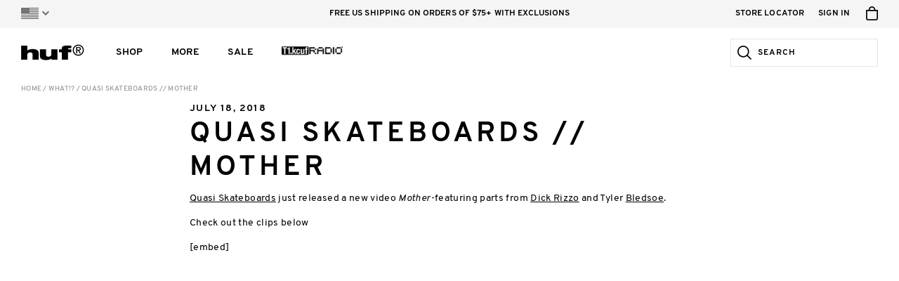

--- FILE ---
content_type: text/html; charset=utf-8
request_url: https://hufworldwide.com/blogs/news/quasi-skateboards-mother
body_size: 26226
content:
<!DOCTYPE html>

<html lang="en">
<head>
	<meta charset="utf-8" />
	<meta name="viewport" content="width=device-width, initial-scale=1, maximum-scale=1" />
	
	<title>QUASI SKATEBOARDS // MOTHER &ndash; HUF Worldwide</title>
	
  









































  <meta name="twitter:card" content="summary_large_image" />

<meta name="twitter:site" content="@" />
<meta name="twitter:creator" content="@" />
<meta name="twitter:title" content="QUASI SKATEBOARDS // MOTHER" />
<meta name="twitter:description" content="Quasi Skateboards just released a new video Mother-featuring parts from Dick Rizzo and Tyler Bledsoe. Check out the clips below [embed][/embed] [embed][/embed]      " />




<meta property="og:url" content="https://hufworldwide.com/blogs/news/quasi-skateboards-mother" />
<meta property="og:type" content="website" />
<meta property="og:title" content="QUASI SKATEBOARDS // MOTHER" />
<meta property="og:description" content="Quasi Skateboards just released a new video Mother-featuring parts from Dick Rizzo and Tyler Bledsoe. Check out the clips below [embed][/embed] [embed][/embed]      " />





<meta name="description" content="Quasi Skateboards just released a new video Mother-featuring parts from Dick Rizzo and Tyler Bledsoe. Check out the clips below [embed][/embed] [embed][/embed]      " />
<meta name="keywords" content="" />

<link rel="canonical" href="https://hufworldwide.com/blogs/news/quasi-skateboards-mother" />
  
	

<link rel="shortcut icon" type="image/x-icon" href="//hufworldwide.com/cdn/shop/t/237/assets/huf_icons_favicon.ico?v=101421681971381518491767641029" />
<link rel="icon" type="image/png" href="//hufworldwide.com/cdn/shop/t/237/assets/huf_icons_favicon-16x16.png?v=103853092557424394491767641029" sizes="16x16">
<link rel="icon" type="image/png" href="//hufworldwide.com/cdn/shop/t/237/assets/huf_icons_favicon-32x32.png?v=66684220393828485711767641029" sizes="32x32">

<link rel="apple-touch-icon" sizes="180x180" href="//hufworldwide.com/cdn/shop/t/237/assets/huf_icons_apple-touch-icon.png?v=60848363401378669261767641029">
<link rel="mask-icon" href="//hufworldwide.com/cdn/shop/t/237/assets/huf_icons_safari-pinned-tab.svg?v=114788587690533915911767641029" color="#94c93d">

<link rel="icon" type="image/png" href="//hufworldwide.com/cdn/shop/t/237/assets/huf_icons_android-chrome-192x192.png?v=106232413633313195931767641029" sizes="192x192">
<link rel="icon" type="image/png" href="//hufworldwide.com/cdn/shop/t/237/assets/huf_icons_android-chrome-512x512.png?v=115305249182959842041767641029" sizes="512x512">

<link rel="manifest" href="//hufworldwide.com/cdn/shop/t/237/assets/huf_icons_site.webmanifest.json?v=141727955987411810501767641040">

<meta name="apple-mobile-web-app-title" content="HUF Worldwide">
<meta name="application-name" content="HUF Worldwide">
<meta name="msapplication-TileColor" content="#94c93d">
<meta name="msapplication-TileImage" content="//hufworldwide.com/cdn/shop/t/237/assets/huf_icons_mstile-144x144.png?v=50598025393558817191767641029">
<meta name="msapplication-config" content="//hufworldwide.com/cdn/shop/t/237/assets/huf_icons_browserconfig.xml?v=135192214574995478961767641040">
<meta name="theme-color" content="#ffffff">
  
  
  
  
	<link href="//hufworldwide.com/cdn/shop/t/237/assets/huf_css_based_styles.css?v=99938818298639511591767641029" rel="stylesheet" type="text/css" media="all" />
	<link href="//hufworldwide.com/cdn/shop/t/237/assets/huf_css_huf_styles.css?v=112446398046151284221767641040" rel="stylesheet" type="text/css" media="all" />
	
  
  
  
	<script src="//ajax.googleapis.com/ajax/libs/jquery/2.1.3/jquery.min.js" type="text/javascript"></script>
  
	<script src="//hufworldwide.com/cdn/shop/t/237/assets/huf_js_based_scripts.js?v=70351789447528403891767641029" type="text/javascript"></script>
	<script src="//hufworldwide.com/cdn/shop/t/237/assets/huf_js_huf_scripts.js?v=97283879571860821141767641029" type="text/javascript"></script>
	<script src="//hufworldwide.com/cdn/shop/t/237/assets/huf_js_huf_site.js?v=124772103468139051391767641029" type="text/javascript"></script>
  
	<script src="//hufworldwide.com/cdn/shop/t/237/assets/huf_js_huf_legacy_scripts.js?v=98656885307904934941767641029" type="text/javascript"></script>
  <script src="//hufworldwide.com/cdn/shop/t/237/assets/huf_js_huf_config.js?v=8328387038999588151767641029" type="text/javascript"></script>
  
  
  
  <!-- Algolia Search -->
  <script src="https://cdn.jsdelivr.net/algoliasearch/3/algoliasearchLite.min.js" type="text/javascript"></script>

  <!-- Algolia InstantSearch -->
  <script src="https://cdn.jsdelivr.net/npm/instantsearch.js@4.8.3/dist/instantsearch.production.min.js"
    integrity="sha256-LAGhRRdtVoD6RLo2qDQsU2mp+XVSciKRC8XPOBWmofM="
    crossorigin="anonymous"
    ></script>
  <link rel="stylesheet" href="https://cdn.jsdelivr.net/npm/instantsearch.css@7.1.1/themes/reset-min.css"
    integrity="sha256-JQ2nnTmybhOWSjfV3sa8mG0ZVhTCcORER4cyXc5HL10="
    crossorigin="anonymous" />
    
  <!-- Algolia Search Insights -->
  <script>
    !function(e,a,t,n,s,i,c){e.AlgoliaAnalyticsObject=s,e[s]=e[s]||function(){
    (e[s].queue=e[s].queue||[]).push(arguments)},i=a.createElement(t),c=a.getElementsByTagName(t)[0],
    i.async=1,i.src=n,c.parentNode.insertBefore(i,c)
    }(window, document, 'script', 'https://cdn.jsdelivr.net/npm/search-insights@1.6.3', 'hufAlgoliaSearchInsights');
  </script>

  <!-- Google Maps -->
  <script type="text/javascript">
  	var googleMapsAPIReady = false;
  	var googleMapsAPIReadyCallbacks = [];
  	function onGoogleMapsAPIReady() {
  		googleMapsAPIReady = true;
      for (var i = 0, l = googleMapsAPIReadyCallbacks.length; i < l; i++) {
        googleMapsAPIReadyCallbacks[i].call(this);
      }
  	}
    function addGoogleMapsAPIReadyCallback(callback) {
      if (googleMapsAPIReady) {
        callback.call(this);
      } else {
        googleMapsAPIReadyCallbacks.push(callback);
      }
    }
  </script>
  
    <script src="https://maps.googleapis.com/maps/api/js?key=AIzaSyARaJiYKFsfN6YsatPtNiMrdVrRUuycDo0&libraries=places,geometry&callback=onGoogleMapsAPIReady" type="text/javascript"></script>
  
    
  <!-- Google Tag Manager -->
<script>(function(w,d,s,l,i){w[l]=w[l]||[];w[l].push({'gtm.start':
new Date().getTime(),event:'gtm.js'});var f=d.getElementsByTagName(s)[0],
j=d.createElement(s),dl=l!='dataLayer'?'&l='+l:'';j.async=true;j.src=
'https://www.googletagmanager.com/gtm.js?id='+i+dl;f.parentNode.insertBefore(j,f);
})(window,document,'script','dataLayer','GTM-5FGSLGW');</script>
<!-- End Google Tag Manager -->

<!-- Afterpay -->
<script src="https://static-us.afterpay.com/javascript/present-afterpay.js" type="text/javascript"></script>

<!-- Sezzle -->
<script src="//hufworldwide.com/cdn/shop/t/237/assets/sezzle-static-widget.js?v=77615863734845204941767641029" type="text/javascript"></script>

<style>
.products-grid-container .products-grid-items .products-grid-item .item-content .text-container .price .sale-price {
  color: #b91c1c;
}
.product-detail-container .product-detail-content-container .product-detail-content .product-details-container .product-details-content-container .product-price-container .product-price .sale-price {
  color: #b91c1c;
}

.header-drawer-container.mobile-menu .header-items-container .header-item-container .item-link {color:#000;}

.featured-2023 {width:150px !important;}

.main-nav-column.has-divider .column-content {width: 156px !important;}


@media screen and (min-width: 768px) {
.home-plug-container.first {padding-top:15px !important;}}

@media screen and (min-width: 1024px){
  .home-plug-container.first {padding-top:20px !important;}
}



</style>

<!-- Hotjar Tracking Code for Huf Shopify -->
<script>
    (function(h,o,t,j,a,r){
        h.hj=h.hj||function(){(h.hj.q=h.hj.q||[]).push(arguments)};
        h._hjSettings={hjid:3655087,hjsv:6};
        a=o.getElementsByTagName('head')[0];
        r=o.createElement('script');r.async=1;
        r.src=t+h._hjSettings.hjid+j+h._hjSettings.hjsv;
        a.appendChild(r);
    })(window,document,'https://static.hotjar.com/c/hotjar-','.js?sv=');
</script>

  
  <script>window.performance && window.performance.mark && window.performance.mark('shopify.content_for_header.start');</script><meta name="google-site-verification" content="Af7PgpnTGIE8JST_gJ0Zy9RA7eVgRQsQyxqis0Lo1vI">
<meta name="google-site-verification" content="cB22dW88e-PJBDawVeLljXAdXZIvBHOBhw3VUZbaOs0">
<meta id="shopify-digital-wallet" name="shopify-digital-wallet" content="/26851803305/digital_wallets/dialog">
<meta name="shopify-checkout-api-token" content="a31299774ea545e22e220e887a21a57f">
<meta id="in-context-paypal-metadata" data-shop-id="26851803305" data-venmo-supported="false" data-environment="production" data-locale="en_US" data-paypal-v4="true" data-currency="USD">
<link rel="alternate" type="application/atom+xml" title="Feed" href="/blogs/news.atom" />
<script async="async" src="/checkouts/internal/preloads.js?locale=en-US"></script>
<link rel="preconnect" href="https://shop.app" crossorigin="anonymous">
<script async="async" src="https://shop.app/checkouts/internal/preloads.js?locale=en-US&shop_id=26851803305" crossorigin="anonymous"></script>
<script id="apple-pay-shop-capabilities" type="application/json">{"shopId":26851803305,"countryCode":"US","currencyCode":"USD","merchantCapabilities":["supports3DS"],"merchantId":"gid:\/\/shopify\/Shop\/26851803305","merchantName":"HUF Worldwide","requiredBillingContactFields":["postalAddress","email","phone"],"requiredShippingContactFields":["postalAddress","email","phone"],"shippingType":"shipping","supportedNetworks":["visa","masterCard","amex","discover","elo","jcb"],"total":{"type":"pending","label":"HUF Worldwide","amount":"1.00"},"shopifyPaymentsEnabled":true,"supportsSubscriptions":true}</script>
<script id="shopify-features" type="application/json">{"accessToken":"a31299774ea545e22e220e887a21a57f","betas":["rich-media-storefront-analytics"],"domain":"hufworldwide.com","predictiveSearch":true,"shopId":26851803305,"locale":"en"}</script>
<script>var Shopify = Shopify || {};
Shopify.shop = "hufww.myshopify.com";
Shopify.locale = "en";
Shopify.currency = {"active":"USD","rate":"1.0"};
Shopify.country = "US";
Shopify.theme = {"name":"1.5  Modular Theme ","id":148929085609,"schema_name":null,"schema_version":null,"theme_store_id":796,"role":"main"};
Shopify.theme.handle = "null";
Shopify.theme.style = {"id":null,"handle":null};
Shopify.cdnHost = "hufworldwide.com/cdn";
Shopify.routes = Shopify.routes || {};
Shopify.routes.root = "/";</script>
<script type="module">!function(o){(o.Shopify=o.Shopify||{}).modules=!0}(window);</script>
<script>!function(o){function n(){var o=[];function n(){o.push(Array.prototype.slice.apply(arguments))}return n.q=o,n}var t=o.Shopify=o.Shopify||{};t.loadFeatures=n(),t.autoloadFeatures=n()}(window);</script>
<script>
  window.ShopifyPay = window.ShopifyPay || {};
  window.ShopifyPay.apiHost = "shop.app\/pay";
  window.ShopifyPay.redirectState = null;
</script>
<script id="shop-js-analytics" type="application/json">{"pageType":"article"}</script>
<script defer="defer" async type="module" src="//hufworldwide.com/cdn/shopifycloud/shop-js/modules/v2/client.init-shop-cart-sync_BT-GjEfc.en.esm.js"></script>
<script defer="defer" async type="module" src="//hufworldwide.com/cdn/shopifycloud/shop-js/modules/v2/chunk.common_D58fp_Oc.esm.js"></script>
<script defer="defer" async type="module" src="//hufworldwide.com/cdn/shopifycloud/shop-js/modules/v2/chunk.modal_xMitdFEc.esm.js"></script>
<script type="module">
  await import("//hufworldwide.com/cdn/shopifycloud/shop-js/modules/v2/client.init-shop-cart-sync_BT-GjEfc.en.esm.js");
await import("//hufworldwide.com/cdn/shopifycloud/shop-js/modules/v2/chunk.common_D58fp_Oc.esm.js");
await import("//hufworldwide.com/cdn/shopifycloud/shop-js/modules/v2/chunk.modal_xMitdFEc.esm.js");

  window.Shopify.SignInWithShop?.initShopCartSync?.({"fedCMEnabled":true,"windoidEnabled":true});

</script>
<script>
  window.Shopify = window.Shopify || {};
  if (!window.Shopify.featureAssets) window.Shopify.featureAssets = {};
  window.Shopify.featureAssets['shop-js'] = {"shop-cart-sync":["modules/v2/client.shop-cart-sync_DZOKe7Ll.en.esm.js","modules/v2/chunk.common_D58fp_Oc.esm.js","modules/v2/chunk.modal_xMitdFEc.esm.js"],"init-fed-cm":["modules/v2/client.init-fed-cm_B6oLuCjv.en.esm.js","modules/v2/chunk.common_D58fp_Oc.esm.js","modules/v2/chunk.modal_xMitdFEc.esm.js"],"shop-cash-offers":["modules/v2/client.shop-cash-offers_D2sdYoxE.en.esm.js","modules/v2/chunk.common_D58fp_Oc.esm.js","modules/v2/chunk.modal_xMitdFEc.esm.js"],"shop-login-button":["modules/v2/client.shop-login-button_QeVjl5Y3.en.esm.js","modules/v2/chunk.common_D58fp_Oc.esm.js","modules/v2/chunk.modal_xMitdFEc.esm.js"],"pay-button":["modules/v2/client.pay-button_DXTOsIq6.en.esm.js","modules/v2/chunk.common_D58fp_Oc.esm.js","modules/v2/chunk.modal_xMitdFEc.esm.js"],"shop-button":["modules/v2/client.shop-button_DQZHx9pm.en.esm.js","modules/v2/chunk.common_D58fp_Oc.esm.js","modules/v2/chunk.modal_xMitdFEc.esm.js"],"avatar":["modules/v2/client.avatar_BTnouDA3.en.esm.js"],"init-windoid":["modules/v2/client.init-windoid_CR1B-cfM.en.esm.js","modules/v2/chunk.common_D58fp_Oc.esm.js","modules/v2/chunk.modal_xMitdFEc.esm.js"],"init-shop-for-new-customer-accounts":["modules/v2/client.init-shop-for-new-customer-accounts_C_vY_xzh.en.esm.js","modules/v2/client.shop-login-button_QeVjl5Y3.en.esm.js","modules/v2/chunk.common_D58fp_Oc.esm.js","modules/v2/chunk.modal_xMitdFEc.esm.js"],"init-shop-email-lookup-coordinator":["modules/v2/client.init-shop-email-lookup-coordinator_BI7n9ZSv.en.esm.js","modules/v2/chunk.common_D58fp_Oc.esm.js","modules/v2/chunk.modal_xMitdFEc.esm.js"],"init-shop-cart-sync":["modules/v2/client.init-shop-cart-sync_BT-GjEfc.en.esm.js","modules/v2/chunk.common_D58fp_Oc.esm.js","modules/v2/chunk.modal_xMitdFEc.esm.js"],"shop-toast-manager":["modules/v2/client.shop-toast-manager_DiYdP3xc.en.esm.js","modules/v2/chunk.common_D58fp_Oc.esm.js","modules/v2/chunk.modal_xMitdFEc.esm.js"],"init-customer-accounts":["modules/v2/client.init-customer-accounts_D9ZNqS-Q.en.esm.js","modules/v2/client.shop-login-button_QeVjl5Y3.en.esm.js","modules/v2/chunk.common_D58fp_Oc.esm.js","modules/v2/chunk.modal_xMitdFEc.esm.js"],"init-customer-accounts-sign-up":["modules/v2/client.init-customer-accounts-sign-up_iGw4briv.en.esm.js","modules/v2/client.shop-login-button_QeVjl5Y3.en.esm.js","modules/v2/chunk.common_D58fp_Oc.esm.js","modules/v2/chunk.modal_xMitdFEc.esm.js"],"shop-follow-button":["modules/v2/client.shop-follow-button_CqMgW2wH.en.esm.js","modules/v2/chunk.common_D58fp_Oc.esm.js","modules/v2/chunk.modal_xMitdFEc.esm.js"],"checkout-modal":["modules/v2/client.checkout-modal_xHeaAweL.en.esm.js","modules/v2/chunk.common_D58fp_Oc.esm.js","modules/v2/chunk.modal_xMitdFEc.esm.js"],"shop-login":["modules/v2/client.shop-login_D91U-Q7h.en.esm.js","modules/v2/chunk.common_D58fp_Oc.esm.js","modules/v2/chunk.modal_xMitdFEc.esm.js"],"lead-capture":["modules/v2/client.lead-capture_BJmE1dJe.en.esm.js","modules/v2/chunk.common_D58fp_Oc.esm.js","modules/v2/chunk.modal_xMitdFEc.esm.js"],"payment-terms":["modules/v2/client.payment-terms_Ci9AEqFq.en.esm.js","modules/v2/chunk.common_D58fp_Oc.esm.js","modules/v2/chunk.modal_xMitdFEc.esm.js"]};
</script>
<script>(function() {
  var isLoaded = false;
  function asyncLoad() {
    if (isLoaded) return;
    isLoaded = true;
    var urls = ["https:\/\/cozycountryredirectviii.addons.business\/js\/eggbox\/7313\/script_c70f19ae5007429e53adeef907784617.js?v=1\u0026sign=c70f19ae5007429e53adeef907784617\u0026shop=hufww.myshopify.com","https:\/\/id-shop.govx.com\/app\/hufww.myshopify.com\/govx.js?shop=hufww.myshopify.com","https:\/\/cdn.attn.tv\/huf\/dtag.js?shop=hufww.myshopify.com"];
    for (var i = 0; i < urls.length; i++) {
      var s = document.createElement('script');
      s.type = 'text/javascript';
      s.async = true;
      s.src = urls[i];
      var x = document.getElementsByTagName('script')[0];
      x.parentNode.insertBefore(s, x);
    }
  };
  if(window.attachEvent) {
    window.attachEvent('onload', asyncLoad);
  } else {
    window.addEventListener('load', asyncLoad, false);
  }
})();</script>
<script id="__st">var __st={"a":26851803305,"offset":-28800,"reqid":"70679451-7ff0-4ea1-a7b2-4c4c9e675630-1769114862","pageurl":"hufworldwide.com\/blogs\/news\/quasi-skateboards-mother","s":"articles-555694850217","u":"7563180c3ece","p":"article","rtyp":"article","rid":555694850217};</script>
<script>window.ShopifyPaypalV4VisibilityTracking = true;</script>
<script id="captcha-bootstrap">!function(){'use strict';const t='contact',e='account',n='new_comment',o=[[t,t],['blogs',n],['comments',n],[t,'customer']],c=[[e,'customer_login'],[e,'guest_login'],[e,'recover_customer_password'],[e,'create_customer']],r=t=>t.map((([t,e])=>`form[action*='/${t}']:not([data-nocaptcha='true']) input[name='form_type'][value='${e}']`)).join(','),a=t=>()=>t?[...document.querySelectorAll(t)].map((t=>t.form)):[];function s(){const t=[...o],e=r(t);return a(e)}const i='password',u='form_key',d=['recaptcha-v3-token','g-recaptcha-response','h-captcha-response',i],f=()=>{try{return window.sessionStorage}catch{return}},m='__shopify_v',_=t=>t.elements[u];function p(t,e,n=!1){try{const o=window.sessionStorage,c=JSON.parse(o.getItem(e)),{data:r}=function(t){const{data:e,action:n}=t;return t[m]||n?{data:e,action:n}:{data:t,action:n}}(c);for(const[e,n]of Object.entries(r))t.elements[e]&&(t.elements[e].value=n);n&&o.removeItem(e)}catch(o){console.error('form repopulation failed',{error:o})}}const l='form_type',E='cptcha';function T(t){t.dataset[E]=!0}const w=window,h=w.document,L='Shopify',v='ce_forms',y='captcha';let A=!1;((t,e)=>{const n=(g='f06e6c50-85a8-45c8-87d0-21a2b65856fe',I='https://cdn.shopify.com/shopifycloud/storefront-forms-hcaptcha/ce_storefront_forms_captcha_hcaptcha.v1.5.2.iife.js',D={infoText:'Protected by hCaptcha',privacyText:'Privacy',termsText:'Terms'},(t,e,n)=>{const o=w[L][v],c=o.bindForm;if(c)return c(t,g,e,D).then(n);var r;o.q.push([[t,g,e,D],n]),r=I,A||(h.body.append(Object.assign(h.createElement('script'),{id:'captcha-provider',async:!0,src:r})),A=!0)});var g,I,D;w[L]=w[L]||{},w[L][v]=w[L][v]||{},w[L][v].q=[],w[L][y]=w[L][y]||{},w[L][y].protect=function(t,e){n(t,void 0,e),T(t)},Object.freeze(w[L][y]),function(t,e,n,w,h,L){const[v,y,A,g]=function(t,e,n){const i=e?o:[],u=t?c:[],d=[...i,...u],f=r(d),m=r(i),_=r(d.filter((([t,e])=>n.includes(e))));return[a(f),a(m),a(_),s()]}(w,h,L),I=t=>{const e=t.target;return e instanceof HTMLFormElement?e:e&&e.form},D=t=>v().includes(t);t.addEventListener('submit',(t=>{const e=I(t);if(!e)return;const n=D(e)&&!e.dataset.hcaptchaBound&&!e.dataset.recaptchaBound,o=_(e),c=g().includes(e)&&(!o||!o.value);(n||c)&&t.preventDefault(),c&&!n&&(function(t){try{if(!f())return;!function(t){const e=f();if(!e)return;const n=_(t);if(!n)return;const o=n.value;o&&e.removeItem(o)}(t);const e=Array.from(Array(32),(()=>Math.random().toString(36)[2])).join('');!function(t,e){_(t)||t.append(Object.assign(document.createElement('input'),{type:'hidden',name:u})),t.elements[u].value=e}(t,e),function(t,e){const n=f();if(!n)return;const o=[...t.querySelectorAll(`input[type='${i}']`)].map((({name:t})=>t)),c=[...d,...o],r={};for(const[a,s]of new FormData(t).entries())c.includes(a)||(r[a]=s);n.setItem(e,JSON.stringify({[m]:1,action:t.action,data:r}))}(t,e)}catch(e){console.error('failed to persist form',e)}}(e),e.submit())}));const S=(t,e)=>{t&&!t.dataset[E]&&(n(t,e.some((e=>e===t))),T(t))};for(const o of['focusin','change'])t.addEventListener(o,(t=>{const e=I(t);D(e)&&S(e,y())}));const B=e.get('form_key'),M=e.get(l),P=B&&M;t.addEventListener('DOMContentLoaded',(()=>{const t=y();if(P)for(const e of t)e.elements[l].value===M&&p(e,B);[...new Set([...A(),...v().filter((t=>'true'===t.dataset.shopifyCaptcha))])].forEach((e=>S(e,t)))}))}(h,new URLSearchParams(w.location.search),n,t,e,['guest_login'])})(!0,!0)}();</script>
<script integrity="sha256-4kQ18oKyAcykRKYeNunJcIwy7WH5gtpwJnB7kiuLZ1E=" data-source-attribution="shopify.loadfeatures" defer="defer" src="//hufworldwide.com/cdn/shopifycloud/storefront/assets/storefront/load_feature-a0a9edcb.js" crossorigin="anonymous"></script>
<script crossorigin="anonymous" defer="defer" src="//hufworldwide.com/cdn/shopifycloud/storefront/assets/shopify_pay/storefront-65b4c6d7.js?v=20250812"></script>
<script data-source-attribution="shopify.dynamic_checkout.dynamic.init">var Shopify=Shopify||{};Shopify.PaymentButton=Shopify.PaymentButton||{isStorefrontPortableWallets:!0,init:function(){window.Shopify.PaymentButton.init=function(){};var t=document.createElement("script");t.src="https://hufworldwide.com/cdn/shopifycloud/portable-wallets/latest/portable-wallets.en.js",t.type="module",document.head.appendChild(t)}};
</script>
<script data-source-attribution="shopify.dynamic_checkout.buyer_consent">
  function portableWalletsHideBuyerConsent(e){var t=document.getElementById("shopify-buyer-consent"),n=document.getElementById("shopify-subscription-policy-button");t&&n&&(t.classList.add("hidden"),t.setAttribute("aria-hidden","true"),n.removeEventListener("click",e))}function portableWalletsShowBuyerConsent(e){var t=document.getElementById("shopify-buyer-consent"),n=document.getElementById("shopify-subscription-policy-button");t&&n&&(t.classList.remove("hidden"),t.removeAttribute("aria-hidden"),n.addEventListener("click",e))}window.Shopify?.PaymentButton&&(window.Shopify.PaymentButton.hideBuyerConsent=portableWalletsHideBuyerConsent,window.Shopify.PaymentButton.showBuyerConsent=portableWalletsShowBuyerConsent);
</script>
<script data-source-attribution="shopify.dynamic_checkout.cart.bootstrap">document.addEventListener("DOMContentLoaded",(function(){function t(){return document.querySelector("shopify-accelerated-checkout-cart, shopify-accelerated-checkout")}if(t())Shopify.PaymentButton.init();else{new MutationObserver((function(e,n){t()&&(Shopify.PaymentButton.init(),n.disconnect())})).observe(document.body,{childList:!0,subtree:!0})}}));
</script>
<link id="shopify-accelerated-checkout-styles" rel="stylesheet" media="screen" href="https://hufworldwide.com/cdn/shopifycloud/portable-wallets/latest/accelerated-checkout-backwards-compat.css" crossorigin="anonymous">
<style id="shopify-accelerated-checkout-cart">
        #shopify-buyer-consent {
  margin-top: 1em;
  display: inline-block;
  width: 100%;
}

#shopify-buyer-consent.hidden {
  display: none;
}

#shopify-subscription-policy-button {
  background: none;
  border: none;
  padding: 0;
  text-decoration: underline;
  font-size: inherit;
  cursor: pointer;
}

#shopify-subscription-policy-button::before {
  box-shadow: none;
}

      </style>

<script>window.performance && window.performance.mark && window.performance.mark('shopify.content_for_header.end');</script>
<meta property="og:image" content="https://cdn.shopify.com/s/files/1/0268/5180/3305/articles/Screen-Shot-2018-07-18-at-6-04-22-PM.png?v=1615012627" />
<meta property="og:image:secure_url" content="https://cdn.shopify.com/s/files/1/0268/5180/3305/articles/Screen-Shot-2018-07-18-at-6-04-22-PM.png?v=1615012627" />
<meta property="og:image:width" content="1045" />
<meta property="og:image:height" content="739" />
<meta property="og:image:alt" content="QUASI SKATEBOARDS // MOTHER" />
<link href="https://monorail-edge.shopifysvc.com" rel="dns-prefetch">
<script>(function(){if ("sendBeacon" in navigator && "performance" in window) {try {var session_token_from_headers = performance.getEntriesByType('navigation')[0].serverTiming.find(x => x.name == '_s').description;} catch {var session_token_from_headers = undefined;}var session_cookie_matches = document.cookie.match(/_shopify_s=([^;]*)/);var session_token_from_cookie = session_cookie_matches && session_cookie_matches.length === 2 ? session_cookie_matches[1] : "";var session_token = session_token_from_headers || session_token_from_cookie || "";function handle_abandonment_event(e) {var entries = performance.getEntries().filter(function(entry) {return /monorail-edge.shopifysvc.com/.test(entry.name);});if (!window.abandonment_tracked && entries.length === 0) {window.abandonment_tracked = true;var currentMs = Date.now();var navigation_start = performance.timing.navigationStart;var payload = {shop_id: 26851803305,url: window.location.href,navigation_start,duration: currentMs - navigation_start,session_token,page_type: "article"};window.navigator.sendBeacon("https://monorail-edge.shopifysvc.com/v1/produce", JSON.stringify({schema_id: "online_store_buyer_site_abandonment/1.1",payload: payload,metadata: {event_created_at_ms: currentMs,event_sent_at_ms: currentMs}}));}}window.addEventListener('pagehide', handle_abandonment_event);}}());</script>
<script id="web-pixels-manager-setup">(function e(e,d,r,n,o){if(void 0===o&&(o={}),!Boolean(null===(a=null===(i=window.Shopify)||void 0===i?void 0:i.analytics)||void 0===a?void 0:a.replayQueue)){var i,a;window.Shopify=window.Shopify||{};var t=window.Shopify;t.analytics=t.analytics||{};var s=t.analytics;s.replayQueue=[],s.publish=function(e,d,r){return s.replayQueue.push([e,d,r]),!0};try{self.performance.mark("wpm:start")}catch(e){}var l=function(){var e={modern:/Edge?\/(1{2}[4-9]|1[2-9]\d|[2-9]\d{2}|\d{4,})\.\d+(\.\d+|)|Firefox\/(1{2}[4-9]|1[2-9]\d|[2-9]\d{2}|\d{4,})\.\d+(\.\d+|)|Chrom(ium|e)\/(9{2}|\d{3,})\.\d+(\.\d+|)|(Maci|X1{2}).+ Version\/(15\.\d+|(1[6-9]|[2-9]\d|\d{3,})\.\d+)([,.]\d+|)( \(\w+\)|)( Mobile\/\w+|) Safari\/|Chrome.+OPR\/(9{2}|\d{3,})\.\d+\.\d+|(CPU[ +]OS|iPhone[ +]OS|CPU[ +]iPhone|CPU IPhone OS|CPU iPad OS)[ +]+(15[._]\d+|(1[6-9]|[2-9]\d|\d{3,})[._]\d+)([._]\d+|)|Android:?[ /-](13[3-9]|1[4-9]\d|[2-9]\d{2}|\d{4,})(\.\d+|)(\.\d+|)|Android.+Firefox\/(13[5-9]|1[4-9]\d|[2-9]\d{2}|\d{4,})\.\d+(\.\d+|)|Android.+Chrom(ium|e)\/(13[3-9]|1[4-9]\d|[2-9]\d{2}|\d{4,})\.\d+(\.\d+|)|SamsungBrowser\/([2-9]\d|\d{3,})\.\d+/,legacy:/Edge?\/(1[6-9]|[2-9]\d|\d{3,})\.\d+(\.\d+|)|Firefox\/(5[4-9]|[6-9]\d|\d{3,})\.\d+(\.\d+|)|Chrom(ium|e)\/(5[1-9]|[6-9]\d|\d{3,})\.\d+(\.\d+|)([\d.]+$|.*Safari\/(?![\d.]+ Edge\/[\d.]+$))|(Maci|X1{2}).+ Version\/(10\.\d+|(1[1-9]|[2-9]\d|\d{3,})\.\d+)([,.]\d+|)( \(\w+\)|)( Mobile\/\w+|) Safari\/|Chrome.+OPR\/(3[89]|[4-9]\d|\d{3,})\.\d+\.\d+|(CPU[ +]OS|iPhone[ +]OS|CPU[ +]iPhone|CPU IPhone OS|CPU iPad OS)[ +]+(10[._]\d+|(1[1-9]|[2-9]\d|\d{3,})[._]\d+)([._]\d+|)|Android:?[ /-](13[3-9]|1[4-9]\d|[2-9]\d{2}|\d{4,})(\.\d+|)(\.\d+|)|Mobile Safari.+OPR\/([89]\d|\d{3,})\.\d+\.\d+|Android.+Firefox\/(13[5-9]|1[4-9]\d|[2-9]\d{2}|\d{4,})\.\d+(\.\d+|)|Android.+Chrom(ium|e)\/(13[3-9]|1[4-9]\d|[2-9]\d{2}|\d{4,})\.\d+(\.\d+|)|Android.+(UC? ?Browser|UCWEB|U3)[ /]?(15\.([5-9]|\d{2,})|(1[6-9]|[2-9]\d|\d{3,})\.\d+)\.\d+|SamsungBrowser\/(5\.\d+|([6-9]|\d{2,})\.\d+)|Android.+MQ{2}Browser\/(14(\.(9|\d{2,})|)|(1[5-9]|[2-9]\d|\d{3,})(\.\d+|))(\.\d+|)|K[Aa][Ii]OS\/(3\.\d+|([4-9]|\d{2,})\.\d+)(\.\d+|)/},d=e.modern,r=e.legacy,n=navigator.userAgent;return n.match(d)?"modern":n.match(r)?"legacy":"unknown"}(),u="modern"===l?"modern":"legacy",c=(null!=n?n:{modern:"",legacy:""})[u],f=function(e){return[e.baseUrl,"/wpm","/b",e.hashVersion,"modern"===e.buildTarget?"m":"l",".js"].join("")}({baseUrl:d,hashVersion:r,buildTarget:u}),m=function(e){var d=e.version,r=e.bundleTarget,n=e.surface,o=e.pageUrl,i=e.monorailEndpoint;return{emit:function(e){var a=e.status,t=e.errorMsg,s=(new Date).getTime(),l=JSON.stringify({metadata:{event_sent_at_ms:s},events:[{schema_id:"web_pixels_manager_load/3.1",payload:{version:d,bundle_target:r,page_url:o,status:a,surface:n,error_msg:t},metadata:{event_created_at_ms:s}}]});if(!i)return console&&console.warn&&console.warn("[Web Pixels Manager] No Monorail endpoint provided, skipping logging."),!1;try{return self.navigator.sendBeacon.bind(self.navigator)(i,l)}catch(e){}var u=new XMLHttpRequest;try{return u.open("POST",i,!0),u.setRequestHeader("Content-Type","text/plain"),u.send(l),!0}catch(e){return console&&console.warn&&console.warn("[Web Pixels Manager] Got an unhandled error while logging to Monorail."),!1}}}}({version:r,bundleTarget:l,surface:e.surface,pageUrl:self.location.href,monorailEndpoint:e.monorailEndpoint});try{o.browserTarget=l,function(e){var d=e.src,r=e.async,n=void 0===r||r,o=e.onload,i=e.onerror,a=e.sri,t=e.scriptDataAttributes,s=void 0===t?{}:t,l=document.createElement("script"),u=document.querySelector("head"),c=document.querySelector("body");if(l.async=n,l.src=d,a&&(l.integrity=a,l.crossOrigin="anonymous"),s)for(var f in s)if(Object.prototype.hasOwnProperty.call(s,f))try{l.dataset[f]=s[f]}catch(e){}if(o&&l.addEventListener("load",o),i&&l.addEventListener("error",i),u)u.appendChild(l);else{if(!c)throw new Error("Did not find a head or body element to append the script");c.appendChild(l)}}({src:f,async:!0,onload:function(){if(!function(){var e,d;return Boolean(null===(d=null===(e=window.Shopify)||void 0===e?void 0:e.analytics)||void 0===d?void 0:d.initialized)}()){var d=window.webPixelsManager.init(e)||void 0;if(d){var r=window.Shopify.analytics;r.replayQueue.forEach((function(e){var r=e[0],n=e[1],o=e[2];d.publishCustomEvent(r,n,o)})),r.replayQueue=[],r.publish=d.publishCustomEvent,r.visitor=d.visitor,r.initialized=!0}}},onerror:function(){return m.emit({status:"failed",errorMsg:"".concat(f," has failed to load")})},sri:function(e){var d=/^sha384-[A-Za-z0-9+/=]+$/;return"string"==typeof e&&d.test(e)}(c)?c:"",scriptDataAttributes:o}),m.emit({status:"loading"})}catch(e){m.emit({status:"failed",errorMsg:(null==e?void 0:e.message)||"Unknown error"})}}})({shopId: 26851803305,storefrontBaseUrl: "https://hufworldwide.com",extensionsBaseUrl: "https://extensions.shopifycdn.com/cdn/shopifycloud/web-pixels-manager",monorailEndpoint: "https://monorail-edge.shopifysvc.com/unstable/produce_batch",surface: "storefront-renderer",enabledBetaFlags: ["2dca8a86"],webPixelsConfigList: [{"id":"1497890985","configuration":"{\"shopId\":\"26851803305\"}","eventPayloadVersion":"v1","runtimeContext":"STRICT","scriptVersion":"bd44d5a7beb7120615dbfa23c4317c36","type":"APP","apiClientId":246667608065,"privacyPurposes":["ANALYTICS","MARKETING","SALE_OF_DATA"],"dataSharingAdjustments":{"protectedCustomerApprovalScopes":["read_customer_address","read_customer_email","read_customer_name","read_customer_phone","read_customer_personal_data"]}},{"id":"562299049","configuration":"{\"env\":\"prod\"}","eventPayloadVersion":"v1","runtimeContext":"LAX","scriptVersion":"1a41e1eca09c95376c0b4a84ae3b11ef","type":"APP","apiClientId":3977633,"privacyPurposes":["ANALYTICS","MARKETING"],"dataSharingAdjustments":{"protectedCustomerApprovalScopes":["read_customer_address","read_customer_email","read_customer_name","read_customer_personal_data","read_customer_phone"]}},{"id":"534380713","configuration":"{\"config\":\"{\\\"pixel_id\\\":\\\"G-C3TSVH3N9N\\\",\\\"target_country\\\":\\\"US\\\",\\\"gtag_events\\\":[{\\\"type\\\":\\\"search\\\",\\\"action_label\\\":[\\\"G-C3TSVH3N9N\\\",\\\"AW-935357478\\\/grr0CPb7lv0BEKbYgb4D\\\"]},{\\\"type\\\":\\\"begin_checkout\\\",\\\"action_label\\\":[\\\"G-C3TSVH3N9N\\\",\\\"AW-935357478\\\/WjoGCPP7lv0BEKbYgb4D\\\"]},{\\\"type\\\":\\\"view_item\\\",\\\"action_label\\\":[\\\"G-C3TSVH3N9N\\\",\\\"AW-935357478\\\/dh-KCO37lv0BEKbYgb4D\\\",\\\"MC-9D5VQDRHDT\\\"]},{\\\"type\\\":\\\"purchase\\\",\\\"action_label\\\":[\\\"G-C3TSVH3N9N\\\",\\\"AW-935357478\\\/7Cu-COr7lv0BEKbYgb4D\\\",\\\"MC-9D5VQDRHDT\\\"]},{\\\"type\\\":\\\"page_view\\\",\\\"action_label\\\":[\\\"G-C3TSVH3N9N\\\",\\\"AW-935357478\\\/XNuwCOf7lv0BEKbYgb4D\\\",\\\"MC-9D5VQDRHDT\\\"]},{\\\"type\\\":\\\"add_payment_info\\\",\\\"action_label\\\":[\\\"G-C3TSVH3N9N\\\",\\\"AW-935357478\\\/TUtdCPn7lv0BEKbYgb4D\\\"]},{\\\"type\\\":\\\"add_to_cart\\\",\\\"action_label\\\":[\\\"G-C3TSVH3N9N\\\",\\\"AW-935357478\\\/gU6wCPD7lv0BEKbYgb4D\\\"]}],\\\"enable_monitoring_mode\\\":false}\"}","eventPayloadVersion":"v1","runtimeContext":"OPEN","scriptVersion":"b2a88bafab3e21179ed38636efcd8a93","type":"APP","apiClientId":1780363,"privacyPurposes":[],"dataSharingAdjustments":{"protectedCustomerApprovalScopes":["read_customer_address","read_customer_email","read_customer_name","read_customer_personal_data","read_customer_phone"]}},{"id":"219480233","configuration":"{\"pixel_id\":\"2180351968727633\",\"pixel_type\":\"facebook_pixel\",\"metaapp_system_user_token\":\"-\"}","eventPayloadVersion":"v1","runtimeContext":"OPEN","scriptVersion":"ca16bc87fe92b6042fbaa3acc2fbdaa6","type":"APP","apiClientId":2329312,"privacyPurposes":["ANALYTICS","MARKETING","SALE_OF_DATA"],"dataSharingAdjustments":{"protectedCustomerApprovalScopes":["read_customer_address","read_customer_email","read_customer_name","read_customer_personal_data","read_customer_phone"]}},{"id":"122978473","eventPayloadVersion":"1","runtimeContext":"LAX","scriptVersion":"1","type":"CUSTOM","privacyPurposes":[],"name":"Attentive25"},{"id":"shopify-app-pixel","configuration":"{}","eventPayloadVersion":"v1","runtimeContext":"STRICT","scriptVersion":"0450","apiClientId":"shopify-pixel","type":"APP","privacyPurposes":["ANALYTICS","MARKETING"]},{"id":"shopify-custom-pixel","eventPayloadVersion":"v1","runtimeContext":"LAX","scriptVersion":"0450","apiClientId":"shopify-pixel","type":"CUSTOM","privacyPurposes":["ANALYTICS","MARKETING"]}],isMerchantRequest: false,initData: {"shop":{"name":"HUF Worldwide","paymentSettings":{"currencyCode":"USD"},"myshopifyDomain":"hufww.myshopify.com","countryCode":"US","storefrontUrl":"https:\/\/hufworldwide.com"},"customer":null,"cart":null,"checkout":null,"productVariants":[],"purchasingCompany":null},},"https://hufworldwide.com/cdn","fcfee988w5aeb613cpc8e4bc33m6693e112",{"modern":"","legacy":""},{"shopId":"26851803305","storefrontBaseUrl":"https:\/\/hufworldwide.com","extensionBaseUrl":"https:\/\/extensions.shopifycdn.com\/cdn\/shopifycloud\/web-pixels-manager","surface":"storefront-renderer","enabledBetaFlags":"[\"2dca8a86\"]","isMerchantRequest":"false","hashVersion":"fcfee988w5aeb613cpc8e4bc33m6693e112","publish":"custom","events":"[[\"page_viewed\",{}]]"});</script><script>
  window.ShopifyAnalytics = window.ShopifyAnalytics || {};
  window.ShopifyAnalytics.meta = window.ShopifyAnalytics.meta || {};
  window.ShopifyAnalytics.meta.currency = 'USD';
  var meta = {"page":{"pageType":"article","resourceType":"article","resourceId":555694850217,"requestId":"70679451-7ff0-4ea1-a7b2-4c4c9e675630-1769114862"}};
  for (var attr in meta) {
    window.ShopifyAnalytics.meta[attr] = meta[attr];
  }
</script>
<script class="analytics">
  (function () {
    var customDocumentWrite = function(content) {
      var jquery = null;

      if (window.jQuery) {
        jquery = window.jQuery;
      } else if (window.Checkout && window.Checkout.$) {
        jquery = window.Checkout.$;
      }

      if (jquery) {
        jquery('body').append(content);
      }
    };

    var hasLoggedConversion = function(token) {
      if (token) {
        return document.cookie.indexOf('loggedConversion=' + token) !== -1;
      }
      return false;
    }

    var setCookieIfConversion = function(token) {
      if (token) {
        var twoMonthsFromNow = new Date(Date.now());
        twoMonthsFromNow.setMonth(twoMonthsFromNow.getMonth() + 2);

        document.cookie = 'loggedConversion=' + token + '; expires=' + twoMonthsFromNow;
      }
    }

    var trekkie = window.ShopifyAnalytics.lib = window.trekkie = window.trekkie || [];
    if (trekkie.integrations) {
      return;
    }
    trekkie.methods = [
      'identify',
      'page',
      'ready',
      'track',
      'trackForm',
      'trackLink'
    ];
    trekkie.factory = function(method) {
      return function() {
        var args = Array.prototype.slice.call(arguments);
        args.unshift(method);
        trekkie.push(args);
        return trekkie;
      };
    };
    for (var i = 0; i < trekkie.methods.length; i++) {
      var key = trekkie.methods[i];
      trekkie[key] = trekkie.factory(key);
    }
    trekkie.load = function(config) {
      trekkie.config = config || {};
      trekkie.config.initialDocumentCookie = document.cookie;
      var first = document.getElementsByTagName('script')[0];
      var script = document.createElement('script');
      script.type = 'text/javascript';
      script.onerror = function(e) {
        var scriptFallback = document.createElement('script');
        scriptFallback.type = 'text/javascript';
        scriptFallback.onerror = function(error) {
                var Monorail = {
      produce: function produce(monorailDomain, schemaId, payload) {
        var currentMs = new Date().getTime();
        var event = {
          schema_id: schemaId,
          payload: payload,
          metadata: {
            event_created_at_ms: currentMs,
            event_sent_at_ms: currentMs
          }
        };
        return Monorail.sendRequest("https://" + monorailDomain + "/v1/produce", JSON.stringify(event));
      },
      sendRequest: function sendRequest(endpointUrl, payload) {
        // Try the sendBeacon API
        if (window && window.navigator && typeof window.navigator.sendBeacon === 'function' && typeof window.Blob === 'function' && !Monorail.isIos12()) {
          var blobData = new window.Blob([payload], {
            type: 'text/plain'
          });

          if (window.navigator.sendBeacon(endpointUrl, blobData)) {
            return true;
          } // sendBeacon was not successful

        } // XHR beacon

        var xhr = new XMLHttpRequest();

        try {
          xhr.open('POST', endpointUrl);
          xhr.setRequestHeader('Content-Type', 'text/plain');
          xhr.send(payload);
        } catch (e) {
          console.log(e);
        }

        return false;
      },
      isIos12: function isIos12() {
        return window.navigator.userAgent.lastIndexOf('iPhone; CPU iPhone OS 12_') !== -1 || window.navigator.userAgent.lastIndexOf('iPad; CPU OS 12_') !== -1;
      }
    };
    Monorail.produce('monorail-edge.shopifysvc.com',
      'trekkie_storefront_load_errors/1.1',
      {shop_id: 26851803305,
      theme_id: 148929085609,
      app_name: "storefront",
      context_url: window.location.href,
      source_url: "//hufworldwide.com/cdn/s/trekkie.storefront.46a754ac07d08c656eb845cfbf513dd9a18d4ced.min.js"});

        };
        scriptFallback.async = true;
        scriptFallback.src = '//hufworldwide.com/cdn/s/trekkie.storefront.46a754ac07d08c656eb845cfbf513dd9a18d4ced.min.js';
        first.parentNode.insertBefore(scriptFallback, first);
      };
      script.async = true;
      script.src = '//hufworldwide.com/cdn/s/trekkie.storefront.46a754ac07d08c656eb845cfbf513dd9a18d4ced.min.js';
      first.parentNode.insertBefore(script, first);
    };
    trekkie.load(
      {"Trekkie":{"appName":"storefront","development":false,"defaultAttributes":{"shopId":26851803305,"isMerchantRequest":null,"themeId":148929085609,"themeCityHash":"13436133690924597026","contentLanguage":"en","currency":"USD"},"isServerSideCookieWritingEnabled":true,"monorailRegion":"shop_domain","enabledBetaFlags":["65f19447"]},"Session Attribution":{},"S2S":{"facebookCapiEnabled":true,"source":"trekkie-storefront-renderer","apiClientId":580111}}
    );

    var loaded = false;
    trekkie.ready(function() {
      if (loaded) return;
      loaded = true;

      window.ShopifyAnalytics.lib = window.trekkie;

      var originalDocumentWrite = document.write;
      document.write = customDocumentWrite;
      try { window.ShopifyAnalytics.merchantGoogleAnalytics.call(this); } catch(error) {};
      document.write = originalDocumentWrite;

      window.ShopifyAnalytics.lib.page(null,{"pageType":"article","resourceType":"article","resourceId":555694850217,"requestId":"70679451-7ff0-4ea1-a7b2-4c4c9e675630-1769114862","shopifyEmitted":true});

      var match = window.location.pathname.match(/checkouts\/(.+)\/(thank_you|post_purchase)/)
      var token = match? match[1]: undefined;
      if (!hasLoggedConversion(token)) {
        setCookieIfConversion(token);
        
      }
    });


        var eventsListenerScript = document.createElement('script');
        eventsListenerScript.async = true;
        eventsListenerScript.src = "//hufworldwide.com/cdn/shopifycloud/storefront/assets/shop_events_listener-3da45d37.js";
        document.getElementsByTagName('head')[0].appendChild(eventsListenerScript);

})();</script>
  <script>
  if (!window.ga || (window.ga && typeof window.ga !== 'function')) {
    window.ga = function ga() {
      (window.ga.q = window.ga.q || []).push(arguments);
      if (window.Shopify && window.Shopify.analytics && typeof window.Shopify.analytics.publish === 'function') {
        window.Shopify.analytics.publish("ga_stub_called", {}, {sendTo: "google_osp_migration"});
      }
      console.error("Shopify's Google Analytics stub called with:", Array.from(arguments), "\nSee https://help.shopify.com/manual/promoting-marketing/pixels/pixel-migration#google for more information.");
    };
    if (window.Shopify && window.Shopify.analytics && typeof window.Shopify.analytics.publish === 'function') {
      window.Shopify.analytics.publish("ga_stub_initialized", {}, {sendTo: "google_osp_migration"});
    }
  }
</script>
<script
  defer
  src="https://hufworldwide.com/cdn/shopifycloud/perf-kit/shopify-perf-kit-3.0.4.min.js"
  data-application="storefront-renderer"
  data-shop-id="26851803305"
  data-render-region="gcp-us-central1"
  data-page-type="article"
  data-theme-instance-id="148929085609"
  data-theme-name=""
  data-theme-version=""
  data-monorail-region="shop_domain"
  data-resource-timing-sampling-rate="10"
  data-shs="true"
  data-shs-beacon="true"
  data-shs-export-with-fetch="true"
  data-shs-logs-sample-rate="1"
  data-shs-beacon-endpoint="https://hufworldwide.com/api/collect"
></script>
</head>




<body class="rollover-enabled"
  
  >
  <div class="site-intro-container" style="display: none;"></div>
  <script>$('.site-intro-container').css('display', '');</script>
    
  <div id="shopify-section-main_nav_data" class="shopify-section">





  
  
  
  
  
  
  
  
  
  

  
  
  
  
  
  
  
  
  
  

  
  
  
  
  
  
  
  
  
  

  
  
  
  
  
  
  
  
  
  

  
  
  
  
  
  
  
  
  
  

  
  
  
  
  
  
  
  
  
  

  
  
  
  
  
  
  
  
  
  

  
  
  
  
  
  
  
  
  
  

  
  
  
  
  
  
  
  
  
  

  
  
  
  
  
  
  
  
  
  

  
  
  
  
  
  
  
  
  
  

  
  
  
  
  
  
  
  
  
  

  
  
  
  
  
  
  
  
  
  

  
  
  
  
  
  
  
  
  
  
  
  

  
  
  
  
  
  
  
  
  
  




<div class="main-nav-data-container" data-main-nav-data="{&quot;items&quot;: [{&quot;slug&quot;: &quot;shop&quot;, &quot;type&quot;: &quot;mobile_top_item&quot;, &quot;image&quot;: &quot;&quot;}, {&quot;slug&quot;: &quot;more&quot;, &quot;type&quot;: &quot;mobile_top_item&quot;, &quot;image&quot;: &quot;&quot;}, {&quot;slug&quot;: &quot;shop&quot;, &quot;type&quot;: &quot;desktop_text_dropdown&quot;, &quot;image&quot;: &quot;&quot;}, {&quot;slug&quot;: &quot;shop-featured-desktop&quot;, &quot;type&quot;: &quot;desktop_column_featured&quot;, &quot;image&quot;: &quot;&quot;}, {&quot;slug&quot;: &quot;shop-collections&quot;, &quot;type&quot;: &quot;desktop_column_divider&quot;, &quot;image&quot;: &quot;&quot;}, {&quot;slug&quot;: &quot;shop-clothing&quot;, &quot;type&quot;: &quot;desktop_column_divider&quot;, &quot;image&quot;: &quot;&quot;}, {&quot;slug&quot;: &quot;more&quot;, &quot;type&quot;: &quot;desktop_image_dropdown&quot;, &quot;image&quot;: &quot;&quot;}, {&quot;slug&quot;: &quot;more-team&quot;, &quot;type&quot;: &quot;add_image_desktop&quot;, &quot;image&quot;: &quot;//hufworldwide.com/cdn/shop/files/HP-MORE-TEAM_400x.jpg?v=1715886932&quot;}, {&quot;slug&quot;: &quot;more-about&quot;, &quot;type&quot;: &quot;add_image_desktop&quot;, &quot;image&quot;: &quot;//hufworldwide.com/cdn/shop/files/ABOUT_fe999828-b966-4f34-b0b3-e3a9f44707d4_400x.jpg?v=1695397482&quot;}, {&quot;slug&quot;: &quot;more-what&quot;, &quot;type&quot;: &quot;add_image_desktop&quot;, &quot;image&quot;: &quot;//hufworldwide.com/cdn/shop/files/HP-MORE-WHAT_400x.jpg?v=1715887415&quot;}, {&quot;slug&quot;: &quot;more-videos&quot;, &quot;type&quot;: &quot;add_image_desktop&quot;, &quot;image&quot;: &quot;//hufworldwide.com/cdn/shop/files/HP-MORE-VIDEOS_400x.jpg?v=1715887434&quot;}, {&quot;slug&quot;: &quot;shop-spring-24&quot;, &quot;type&quot;: &quot;add_image&quot;, &quot;image&quot;: &quot;//hufworldwide.com/cdn/shop/files/HUF_Spring-24_d2_400x.jpg?v=1711037273&quot;}, {&quot;slug&quot;: &quot;shop-summer-24&quot;, &quot;type&quot;: &quot;add_image&quot;, &quot;image&quot;: &quot;//hufworldwide.com/cdn/shop/files/HP-SHOP-Summer_91fcd6ec-b891-4742-9c96-e437778e85d7_400x.png?v=1715887354&quot;}, {&quot;slug&quot;: &quot;t1-kcuf-radio&quot;, &quot;type&quot;: &quot;use_image_desktop&quot;, &quot;image&quot;: &quot;//hufworldwide.com/cdn/shop/files/t1_kcuf_radio_24_b_small.png?v=1695768016&quot;}, {&quot;slug&quot;: &quot;more-t1-kcuf-radio-mobile&quot;, &quot;type&quot;: &quot;use_image_mobile&quot;, &quot;image&quot;: &quot;//hufworldwide.com/cdn/shop/files/t1_kcuf_radio_24_b_small.png?v=1695768016&quot;}]}"></div>


</div>
  
  
    <div class="cart-motivator-data-container" data-cart-motivator-data="{&quot;free_shipping_value&quot;:75,&quot;excluded_products&quot;:&quot;plantlife-shell-dowel-chair-ac00590,plantlife-base-table-ac00591&quot;,&quot;shipping_caveat&quot;:&quot;in the USA&quot;}"></div>
  
  
  <div class="main-upper-container">
   
    <div class="site-header-container">
      <div class="site-header new-logo-2025">
   
        <div class="header-top-section">
          <div class="header-section-content-container">
            <div class="header-section-content">
              <a class="header-title-link" title="Official Huf Worldwide" href="https://hufworldwide.com">Official Huf Worldwide</a>
            </div>
          </div>
        </div>
        
        <div class="header-upper-section">
          <div class="header-section-content-container">
            <div class="header-section-content">
          
              <div class="promotional-message-container">
                <span class="promotional-message"><span class="highlight">FREE US SHIPPING ON ORDERS OF $75+ WITH EXCLUSIONS</span></span>
              </div>
          
              <div class="upper-links-container">
                <a class="upper-link" href="/pages/store-locator"><span class="text">Store Locator</span></a>
                
                <a class="upper-link" href="/account/login"><span class="text">Sign In</span></a>
                
              </div>
          
            </div>
          </div>
        </div> <!-- .header-upper-section -->
   
        
        <div class="header-lower-section">
        
          <div class="header-section-content-container">
            <div class="header-section-content">
        
              <button class="menu-button"><span class="icon"></span><span class="text">Menu</span></button>
          
              <div class="main-nav-container">
                <ul class="main-nav-items">
                
                
                  
                  
                  <li class="main-nav-item">
                    <span class="item-title"><a class="item-link" href="/collections/all"><span class="text">Shop</span></a></span>
                    
                    <ul class="main-nav-items">
                    <li class="main-nav-item">
                      <span class="item-title"><span class="item-text"><span class="text">Featured Desktop</span></span></span>
                      
                      <ul class="main-nav-items">
                      <li class="main-nav-item">
                        <span class="item-title"><a class="item-link" href="/collections/mens-new-arrivals"><span class="text">New Arrivals</span></a></span>
                      </li><li class="main-nav-item">
                        <span class="item-title"><a class="item-link" href="/collections/best-sellers"><span class="text">Best Sellers</span></a></span>
                      </li><li class="main-nav-item">
                        <span class="item-title"><a class="item-link" href="/collections/winter-25"><span class="text">Winter 26</span></a></span>
                      </li><li class="main-nav-item">
                        <span class="item-title"><a class="item-link" href="/collections/huf-x-evisen"><span class="text">HUF x Evisen</span></a></span>
                      </li><li class="main-nav-item">
                        <span class="item-title"><a class="item-link" href="/collections/huf-x-nightmare-before-christmas"><span class="text">HUF x The Nightmare Before Christmas</span></a></span>
                      </li><li class="main-nav-item">
                        <span class="item-title"><a class="item-link" href="/collections/huf-x-toyota-trailhunter"><span class="text">HUF x Toyota Trailhunter</span></a></span>
                      </li><li class="main-nav-item">
                        <span class="item-title"><a class="item-link" href="/collections/exclusives"><span class="text">Only at HUF</span></a></span>
                      </li>
                      </ul>
                      
                    </li><li class="main-nav-item">
                      <span class="item-title"><span class="item-text"><span class="text">Featured Mobile</span></span></span>
                      
                      <ul class="main-nav-items">
                      <li class="main-nav-item">
                        <span class="item-title"><a class="item-link" href="/collections/winter-25"><span class="text">Winter 26</span></a></span>
                      </li><li class="main-nav-item">
                        <span class="item-title"><a class="item-link" href="/collections/huf-x-evisen"><span class="text">HUF x Evisen</span></a></span>
                      </li><li class="main-nav-item">
                        <span class="item-title"><a class="item-link" href="/collections/huf-x-nightmare-before-christmas"><span class="text">HUF x The Nightmare Before Christmas</span></a></span>
                      </li><li class="main-nav-item">
                        <span class="item-title"><a class="item-link" href="/collections/huf-x-toyota-trailhunter"><span class="text">HUF x Toyota Trailhunter</span></a></span>
                      </li><li class="main-nav-item">
                        <span class="item-title"><a class="item-link" href="/collections/exclusives"><span class="text">Only at HUF</span></a></span>
                      </li>
                      </ul>
                      
                    </li><li class="main-nav-item">
                      <span class="item-title"><a class="item-link" href="/collections/sale"><span class="text">Black Friday Sale Mobile</span></a></span>
                      
                    </li><li class="main-nav-item">
                      <span class="item-title"><a class="item-link" href="/collections/mens-new-arrivals"><span class="text">New Arrivals Mobile</span></a></span>
                      
                    </li><li class="main-nav-item">
                      <span class="item-title"><a class="item-link" href="/collections/best-sellers"><span class="text">Best Sellers Mobile</span></a></span>
                      
                    </li><li class="main-nav-item">
                      <span class="item-title"><span class="item-text"><span class="text">Clothing</span></span></span>
                      
                      <ul class="main-nav-items">
                      <li class="main-nav-item">
                        <span class="item-title"><a class="item-link" href="/collections/mens-t-shirts"><span class="text">T-Shirts</span></a></span>
                      </li><li class="main-nav-item">
                        <span class="item-title"><a class="item-link" href="/collections/mens-tops"><span class="text">Tops</span></a></span>
                      </li><li class="main-nav-item">
                        <span class="item-title"><a class="item-link" href="/collections/mens-bottoms"><span class="text">Bottoms</span></a></span>
                      </li><li class="main-nav-item">
                        <span class="item-title"><a class="item-link" href="/collections/mens-shorts"><span class="text">Shorts</span></a></span>
                      </li><li class="main-nav-item">
                        <span class="item-title"><a class="item-link" href="/collections/mens-hoodies-and-fleece"><span class="text">Hoodies & Sweatshirts</span></a></span>
                      </li><li class="main-nav-item">
                        <span class="item-title"><a class="item-link" href="/collections/mens-jackets"><span class="text">Jackets</span></a></span>
                      </li><li class="main-nav-item">
                        <span class="item-title"><a class="item-link" href="/collections/clothing"><span class="text">All Clothing</span></a></span>
                      </li>
                      </ul>
                      
                    </li><li class="main-nav-item">
                      <span class="item-title"><span class="item-text"><span class="text">Accessories</span></span></span>
                      
                      <ul class="main-nav-items">
                      <li class="main-nav-item">
                        <span class="item-title"><a class="item-link" href="/collections/mens-hats"><span class="text">Hats</span></a></span>
                      </li><li class="main-nav-item">
                        <span class="item-title"><a class="item-link" href="/collections/mens-socks"><span class="text">Socks</span></a></span>
                      </li><li class="main-nav-item">
                        <span class="item-title"><a class="item-link" href="/collections/jewelry"><span class="text">Jewelry</span></a></span>
                      </li><li class="main-nav-item">
                        <span class="item-title"><a class="item-link" href="/collections/bags"><span class="text">Bags</span></a></span>
                      </li><li class="main-nav-item">
                        <span class="item-title"><a class="item-link" href="/collections/decks"><span class="text">Decks</span></a></span>
                      </li><li class="main-nav-item">
                        <span class="item-title"><a class="item-link" href="/collections/accessories"><span class="text">All Accessories</span></a></span>
                      </li>
                      </ul>
                      
                    </li><li class="main-nav-item">
                      <span class="item-title"><span class="item-text"><span class="text">Collections</span></span></span>
                      
                      <ul class="main-nav-items">
                      <li class="main-nav-item">
                        <span class="item-title"><a class="item-link" href="/collections/winter-25"><span class="text">Winter 26</span></a></span>
                      </li><li class="main-nav-item">
                        <span class="item-title"><a class="item-link" href="/collections/huf-x-evisen"><span class="text">HUF x Evisen</span></a></span>
                      </li><li class="main-nav-item">
                        <span class="item-title"><a class="item-link" href="/collections/huf-x-nightmare-before-christmas"><span class="text">HUF x The Nightmare Before Christmas</span></a></span>
                      </li><li class="main-nav-item">
                        <span class="item-title"><a class="item-link" href="/collections/huf-x-toyota-trailhunter"><span class="text">HUF x Toyota Trailhunter</span></a></span>
                      </li><li class="main-nav-item">
                        <span class="item-title"><a class="item-link" href="/collections/disney-huf-mickey"><span class="text">Disney | HUF For Mickey Mouse</span></a></span>
                      </li><li class="main-nav-item">
                        <span class="item-title"><a class="item-link" href="/collections/huf-x-realtree"><span class="text">HUF x Realtree</span></a></span>
                      </li><li class="main-nav-item">
                        <span class="item-title"><a class="item-link" href="/collections/huf-x-thrasher"><span class="text">HUF x Thrasher</span></a></span>
                      </li><li class="main-nav-item">
                        <span class="item-title"><a class="item-link" href="/collections/huf-x-686"><span class="text">HUF x 686</span></a></span>
                      </li><li class="main-nav-item">
                        <span class="item-title"><a class="item-link" href="/collections/huf-x-greddy"><span class="text">HUF x GReddy</span></a></span>
                      </li><li class="main-nav-item">
                        <span class="item-title"><a class="item-link" href="/collections/huf-x-j-dilla"><span class="text">HUF x J Dilla</span></a></span>
                      </li><li class="main-nav-item">
                        <span class="item-title"><a class="item-link" href="/collections/huf-x-toyota-racing-development"><span class="text">HUF x Toyota Racing Development</span></a></span>
                      </li>
                      </ul>
                      
                    </li><li class="main-nav-item">
                      <span class="item-title"><a class="item-link" href="/collections/exclusives"><span class="text">Only At HUF Mobile</span></a></span>
                      
                    </li><li class="main-nav-item">
                      <span class="item-title"><a class="item-link" href="/collections/all"><span class="text">SHOP ALL</span></a></span>
                      
                    </li><li class="main-nav-item">
                      <span class="item-title"><a class="item-link" href="/collections/winter-25"><span class="text">Winter 26</span></a></span>
                      
                    </li>
                    </ul>
                    
                  </li><li class="main-nav-item">
                    <span class="item-title"><span class="item-text"><span class="text">More</span></span></span>
                    
                    <ul class="main-nav-items">
                    <li class="main-nav-item">
                      <span class="item-title"><a class="item-link" href="/pages/about"><span class="text">About</span></a></span>
                      
                    </li><li class="main-nav-item">
                      <span class="item-title"><a class="item-link" href="/blogs/news"><span class="text">What!?</span></a></span>
                      
                    </li><li class="main-nav-item">
                      <span class="item-title"><a class="item-link" href="/pages/videos"><span class="text">Videos</span></a></span>
                      
                    </li><li class="main-nav-item">
                      <span class="item-title"><a class="item-link" href="/pages/team"><span class="text">Team</span></a></span>
                      
                    </li><li class="main-nav-item">
                      <span class="item-title"><a class="item-link" href="https://hufworldwide.com/blogs/news/tagged/T1-KCUF"><span class="text">T1-KCUF Radio</span></a></span>
                      
                    </li>
                    </ul>
                    
                  </li><li class="main-nav-item">
                    <span class="item-title"><a class="item-link" href="/collections/sale"><span class="text">Sale</span></a></span>
                    
                  </li><li class="main-nav-item">
                    <span class="item-title"><a class="item-link" href="https://hufworldwide.com/blogs/news/tagged/T1-KCUF"><span class="text">T1-KCUF Radio</span></a></span>
                    
                  </li>
                
                </ul>
              </div>
          
              <div class="icons-container">
            
                <div class="icon-container search">
                  <a class="icon-link ignore-link" title="Search" href="/search"><span class="icon search">Search</span></a>
                </div>
            
                <div class="icon-container locator">
                  <a class="icon-link" title="Store Locator" href="/pages/store-locator"><span class="icon locator">Locator</span></a>
                </div>
                
                <div class="icon-container account">
                  <a class="icon-link" title="Account" href="/account/login"><span class="icon account">Account</span></a>
                </div>
            
                <div class="icon-container cart">
                  <a class="icon-link" title="Cart" href="/cart"><span class="icon cart">Cart</span></a>
                </div>
            
              </div>
          
              <div class="search-form-container dynamic">
                <form class="search-form" action="/search">
      
                  <label class="search-label" for="q"><span class="icon">Search</span></label>
      
                  <input class="search-input" type="text" id="q" name="q" value="" placeholder="Search" autocomplete="off" />

                  <input class="search-submit-button" type="submit" value="Search" tabindex="-1" />
                  
                  <button class="search-close-button"><span class="icon">Close</span></button>
      
                  <div class="clear"></div>
                </form>
              </div>
              
              <div class="region-select-container">
                <div class="display-container">
                  <div class="flag"></div>
                  <div class="arrow"></div>
                </div>
                <select class="region-select">
                  <option value="us" selected data-url="https://hufworldwide.com">United States</option>
                  <option value="ca" data-url="https://hufworldwide.ca">Canada</option>
                  <option value="uk" data-url="https://hufworldwide.co.uk">UK</option>
                  <option value="eu" data-url="https://hufworldwide.eu">Europe</option>
                </select>
              </div>
        
            </div>
          </div>
        
        </div> <!-- .header-lower-section -->
   
   
        <div class="header-drawers-container">
          
          <div class="accessibility-drawer-container">
            <div class="accessibility-menu hidden">
              <a class="skip-to-content-link ui-button sm" tabindex="1" href="#top"><span class="text">Skip to Content</span></a>
              
              <div class="general-content sm">
                <p class="accessibility-help-message" tabindex="2">For customers with disabilities, please feel free to contact us at <a href="mailto:support@hufworldwide.com" tabindex="3">support@hufworldwide.com</a>. We will answer any questions you may have and help you place an order.</p>
              </div>
            </div> <!-- .accessibility-menu -->
          </div> <!-- .accessibility-drawer-container -->
          
          <div class="header-drawer-container">
            <div class="drawer-header-container"></div>
            <div class="drawer-scroll-container">
              <div class="drawer-scroll">
                <div class="drawer-content-container"></div>
              </div>
            </div>
            <div class="drawer-footer-container"></div>
          </div>
          
        </div> <!-- .header-drawers-container -->
        
   
      </div> <!-- .site-header -->
    </div> <!-- .site-header-container -->
        
        
    <div class="site-content-container" id="top">
      
      
      
        <div id="shopify-section-template--19641364283561__breadcrumb" class="shopify-section">




<div class="page-breadcrumb-container">
  <nav class="breadcrumb-content" role="navigation" aria-label="breadcrumbs">
    <a href="https://hufworldwide.com">Home</a>
    
    
        / <a href="/blogs/news" title="">What!?</a>
        / <a href="/blogs/news/quasi-skateboards-mother" aria-current="page">QUASI SKATEBOARDS // MOTHER</a>
      

  </nav>
</div>

</div><div id="shopify-section-template--19641364283561__main-article" class="shopify-section"><div class="article-content-container">
  
  <div class="pre-page-title"><span class="highlight"><a>July 18, 2018</a></span></div>

  <div class="page-title lg has-pre-page-title">QUASI SKATEBOARDS // MOTHER</div>
  
  <div class="general-content-container main">
    <div class="general-content md">
       
  
    <p><a href="https://www.instagram.com/quasiskateboards/">Quasi Skateboards</a> just released a new video <em>Mother-</em>featuring parts from <a href="https://www.instagram.com/dickrizzo/">Dick Rizzo</a> and Tyler <a href="https://www.instagram.com/m.a.d.c.a.p/">Bledsoe</a>.</p>
<p>Check out the clips below</p>
<p>[embed]<iframe width="560" height="315" src="https://www.youtube.com/embed/" frameborder="0" allow="accelerometer; autoplay; clipboard-write; encrypted-media; gyroscope; picture-in-picture" allowfullscreen></iframe>[/embed]</p>
<p>[embed]<iframe width="560" height="315" src="https://www.youtube.com/embed/" frameborder="0" allow="accelerometer; autoplay; clipboard-write; encrypted-media; gyroscope; picture-in-picture" allowfullscreen></iframe>[/embed]</p>
<p> </p>
<p> </p>
<p> </p>

  

    </div>
  </div>
  
</div> <!-- .article-container --></div>
      
        






        
      
    
    </div> <!-- .site-content-container -->
      
  </div> <!-- .main-upper-container -->
  
      
  <div class="main-lower-container">
      
    <div class="site-footer-container">
      
      <div class="upper-content-container">
      
        <div class="content-container social">
        
          <div class="footer-sign-up-container">
            <script type="text/javascript" src="//www.klaviyo.com/media/js/public/klaviyo_subscribe.js"></script>
            <script type="text/javascript">
              KlaviyoSubscribe.attachToForms('#newsletter-validate-detail', {
                extra_properties: {
                  $source: 'Footer Signup',
                  $method_type: "Klaviyo Form",
                  $method_id: 'embed'
                },
                hide_form_on_success: true
              });
            </script>
            <div class="prompt">Sign up for our newsletter</div>
            <form class="sign-up-form klaviyo_gdpr_embed_XdW5Ei" action="//manage.kmail-lists.com/subscriptions/subscribe" data-ajax-submit="//manage.kmail-lists.com/ajax/subscriptions/subscribe" method="GET" target="_blank" novalidate="novalidate" id="newsletter-validate-detail">
              <input type="hidden" name="g" value="XdW5Ei">
              <input type="hidden" name="$fields" value="$consent">
              <input type="hidden" name="$list_fields" value="$consent">
              <input type="hidden" name="$consent[]" id="consent-email" value="email">
              <input type="hidden" name="$consent[]" id="consent-web" value="web">
              
              <div class="input-container">
                <input class="email-input" name="email" type="email" id="newsletter" placeholder="Your email" data-validate="{required:true, 'validate-email':true}">
                <button class="email-submit" title="Join The Mail List" type="submit"><span class="text">Submit</span></button>
              </div>
              
              <div class="klaviyo_messages">
                <div class="success_message" style="display:none;"></div>
                <div class="error_message" style="display:none;"></div>
              </div>
              
            </form>
          </div> <!-- .footer-sign-up-container -->
        
          
          <div id="shopify-section-footer_social" class="shopify-section"><div class="footer-social-2025-container">
  <ul class="social-items">
    
      <li class="social-item"><a class="social-link" title="Instagram" href="https://www.instagram.com/hufworldwide" target="_blank"><svg role="img" viewbox="0 0 24 24" xmlns="http://www.w3.org/2000/svg"><title>Instagram</title>
<path d="M7.0301.084c-1.2768.0602-2.1487.264-2.911.5634-.7888.3075-1.4575.72-2.1228 1.3877-.6652.6677-1.075 1.3368-1.3802 2.127-.2954.7638-.4956 1.6365-.552 2.914-.0564 1.2775-.0689 1.6882-.0626 4.947.0062 3.2586.0206 3.6671.0825 4.9473.061 1.2765.264 2.1482.5635 2.9107.308.7889.72 1.4573 1.388 2.1228.6679.6655 1.3365 1.0743 2.1285 1.38.7632.295 1.6361.4961 2.9134.552 1.2773.056 1.6884.069 4.9462.0627 3.2578-.0062 3.668-.0207 4.9478-.0814 1.28-.0607 2.147-.2652 2.9098-.5633.7889-.3086 1.4578-.72 2.1228-1.3881.665-.6682 1.0745-1.3378 1.3795-2.1284.2957-.7632.4966-1.636.552-2.9124.056-1.2809.0692-1.6898.063-4.948-.0063-3.2583-.021-3.6668-.0817-4.9465-.0607-1.2797-.264-2.1487-.5633-2.9117-.3084-.7889-.72-1.4568-1.3876-2.1228C21.2982 1.33 20.628.9208 19.8378.6165 19.074.321 18.2017.1197 16.9244.0645 15.6471.0093 15.236-.005 11.977.0014 8.718.0076 8.31.0215 7.0301.0839m.1402 21.6932c-1.17-.0509-1.8053-.2453-2.2287-.408-.5606-.216-.96-.4771-1.3819-.895-.422-.4178-.6811-.8186-.9-1.378-.1644-.4234-.3624-1.058-.4171-2.228-.0595-1.2645-.072-1.6442-.079-4.848-.007-3.2037.0053-3.583.0607-4.848.05-1.169.2456-1.805.408-2.2282.216-.5613.4762-.96.895-1.3816.4188-.4217.8184-.6814 1.3783-.9003.423-.1651 1.0575-.3614 2.227-.4171 1.2655-.06 1.6447-.072 4.848-.079 3.2033-.007 3.5835.005 4.8495.0608 1.169.0508 1.8053.2445 2.228.408.5608.216.96.4754 1.3816.895.4217.4194.6816.8176.9005 1.3787.1653.4217.3617 1.056.4169 2.2263.0602 1.2655.0739 1.645.0796 4.848.0058 3.203-.0055 3.5834-.061 4.848-.051 1.17-.245 1.8055-.408 2.2294-.216.5604-.4763.96-.8954 1.3814-.419.4215-.8181.6811-1.3783.9-.4224.1649-1.0577.3617-2.2262.4174-1.2656.0595-1.6448.072-4.8493.079-3.2045.007-3.5825-.006-4.848-.0608M16.953 5.5864A1.44 1.44 0 1 0 18.39 4.144a1.44 1.44 0 0 0-1.437 1.4424M5.8385 12.012c.0067 3.4032 2.7706 6.1557 6.173 6.1493 3.4026-.0065 6.157-2.7701 6.1506-6.1733-.0065-3.4032-2.771-6.1565-6.174-6.1498-3.403.0067-6.156 2.771-6.1496 6.1738M8 12.0077a4 4 0 1 1 4.008 3.9921A3.9996 3.9996 0 0 1 8 12.0077"></path></svg></a></li>
    
      <li class="social-item"><a class="social-link" title="Facebook" href="https://www.facebook.com/hufworldwide" target="_blank"><svg role="img" viewbox="0 0 24 24" xmlns="http://www.w3.org/2000/svg"><title>Facebook</title>
<path d="M9.101 23.691v-7.98H6.627v-3.667h2.474v-1.58c0-4.085 1.848-5.978 5.858-5.978.401 0 .955.042 1.468.103a8.68 8.68 0 0 1 1.141.195v3.325a8.623 8.623 0 0 0-.653-.036 26.805 26.805 0 0 0-.733-.009c-.707 0-1.259.096-1.675.309a1.686 1.686 0 0 0-.679.622c-.258.42-.374.995-.374 1.752v1.297h3.919l-.386 2.103-.287 1.564h-3.246v8.245C19.396 23.238 24 18.179 24 12.044c0-6.627-5.373-12-12-12s-12 5.373-12 12c0 5.628 3.874 10.35 9.101 11.647Z"></path></svg></a></li>
    
      <li class="social-item"><a class="social-link" title="X" href="https://twitter.com/hufworldwide" target="_blank"><svg version="1.1" id="Layer_1" xmlns="http://www.w3.org/2000/svg" x="0px" y="0px" viewbox="0 0 24 21.7" style="enable-background:new 0 0 24 21.7;" xmlns:xlink="http://www.w3.org/1999/xlink" xml:space="preserve">
<title>X</title>
<path d="M18.9,0h3.7l-8,9.2L24,21.7h-7.4l-5.8-7.6l-6.6,7.6H0.5l8.6-9.8L0,0h7.6l5.2,6.9L18.9,0z M17.6,19.5h2L6.5,2.1H4.3
	L17.6,19.5z"></path>
</svg></a></li>
    
      <li class="social-item"><a class="social-link" title="YouTube" href="https://www.youtube.com/hufworldwide" target="_blank"><svg version="1.1" id="Layer_1" xmlns="http://www.w3.org/2000/svg" x="0px" y="0px" viewbox="0 0 24 16.9" style="enable-background:new 0 0 24 16.9;" xmlns:xlink="http://www.w3.org/1999/xlink" xml:space="preserve">
<title>YouTube</title>
<path d="M23.5,2.6c-0.3-1-1.1-1.9-2.1-2.1C19.5,0,12,0,12,0S4.5,0,2.6,0.5c-1,0.3-1.8,1.1-2.1,2.1C0,4.5,0,8.5,0,8.5s0,3.9,0.5,5.8
	c0.3,1,1.1,1.9,2.1,2.1c1.9,0.5,9.4,0.5,9.4,0.5s7.5,0,9.4-0.5c1-0.3,1.8-1.1,2.1-2.1C24,12.4,24,8.5,24,8.5S24,4.5,23.5,2.6z
	 M9.5,12V4.9l6.3,3.6L9.5,12z"></path>
</svg></a></li>
    
  </ul>
</div>

</div>
          
        </div> <!-- .content-container.social -->
        
        <div class="content-container menu">
          
          <div class="footer-menu-container">
            
            
              
                <div class="menu-section">
                  <div class="section-content">
                    <h4 class="title">Customer Loyalty</h4>
                    <ul class="items">
                      
                      <li class="item"><a class="item-link" href="https://hufww.myshopify.com/pages/customer-service#processing"><span class="text">Orders & Shipping</span></a></li>
                      
                      <li class="item"><a class="item-link" href="https://hufww.myshopify.com/pages/customer-service#returns"><span class="text">Returns & Exchanges</span></a></li>
                      
                      <li class="item"><a class="item-link" href="https://hufww.myshopify.com/account/login"><span class="text">My Account</span></a></li>
                      
                      <li class="item"><a class="item-link" href="https://hufworldwide.com/products/gift-card"><span class="text">Gift Cards</span></a></li>
                      
                      <li class="item"><a class="item-link" href="/pages/service-discounts"><span class="text">Service Discount</span></a></li>
                      
                    </ul>
                  </div>
                </div>
              
                <div class="menu-section">
                  <div class="section-content">
                    <h4 class="title">About</h4>
                    <ul class="items">
                      
                      <li class="item"><a class="item-link" href="/pages/about"><span class="text">Background</span></a></li>
                      
                      <li class="item"><a class="item-link" href="/pages/team"><span class="text">Team</span></a></li>
                      
                      <li class="item"><a class="item-link" href="/pages/about/#stores"><span class="text">Stores</span></a></li>
                      
                    </ul>
                  </div>
                </div>
              
                <div class="menu-section">
                  <div class="section-content">
                    <h4 class="title">Contact Us</h4>
                    <ul class="items">
                      
                      <li class="item"><a class="item-link" href="tel:1-323-510-4050"><span class="text">1-323-510-4050</span></a></li>
                      
                      <li class="item"><a class="item-link" href="/pages/contact"><span class="text">Send Us A Message</span></a></li>
                      
                    </ul>
                  </div>
                </div>
              
            
            
            <div class="clear"></div>
            
          </div> <!-- .footer-menu-container -->
          
        </div> <!-- .content-container.menu -->
        
        <div class="clear"></div>
        
      </div> <!-- .upper-content-container -->
      
      <div class="lower-content-container">
        
        <div class="content-container">
          &copy; 2026 HUF
          
            
              <span class="divider">|</span>
              <a href="https://hufww.myshopify.com/pages/customer-service#privacy">Privacy Policy</a>
            
              <span class="divider">|</span>
              <a href="https://hufww.myshopify.com/pages/customer-service#cookies">Cookie Policy</a>
            
              <span class="divider">|</span>
              <a href="https://hufww.myshopify.com/pages/customer-service#legal">Legal</a>
            
              <span class="divider">|</span>
              <a href="/pages/accessibility">Accessibility</a>
            
          
        </div>
        
      </div> <!-- .lower-content-container -->
      
    </div> <!-- .site-footer-container -->
      
  </div> <!-- .main-lower-container -->
  
  
    <div id="shopify-section-grid_content" class="shopify-section">








<div class="grid-content-data-container" data-grid-content-data="[]"></div>


</div>
  
  
  <div id="shopify-section-checkout_fields" class="shopify-section">








<div class="geo-requirements-data-container" data-geo-requirements-data="[]"></div>

</div>
  
  <div id="shopify-section-location_based_popups" class="shopify-section">








<div class="location-based-popups-data-container" data-location-based-popups-data="[]"></div>


</div>
  
  <div class="color-swatches-data-container" data-color-swatches="[{&quot;id&quot;:&quot;acorn&quot;,&quot;color&quot;:&quot;Acorn&quot;,&quot;bkg_color&quot;:&quot;#90654e&quot;},{&quot;id&quot;:&quot;aloe&quot;,&quot;color&quot;:&quot;Aloe&quot;,&quot;bkg_color&quot;:&quot;#49493f&quot;},{&quot;id&quot;:&quot;aloha_aina_floral&quot;,&quot;color&quot;:&quot;Aloha Aina Floral&quot;,&quot;bkg_color&quot;:&quot;#bdbcbe&quot;},{&quot;id&quot;:&quot;aluminum&quot;,&quot;color&quot;:&quot;Aluminum&quot;,&quot;bkg_color&quot;:&quot;#bdbcbe&quot;},{&quot;id&quot;:&quot;amber&quot;,&quot;color&quot;:&quot;Amber&quot;,&quot;bkg_color&quot;:&quot;#deccb8&quot;},{&quot;id&quot;:&quot;amber_black&quot;,&quot;color&quot;:&quot;Amber\/Black&quot;,&quot;bkg_color&quot;:&quot;#EEC734&quot;},{&quot;id&quot;:&quot;america&quot;,&quot;color&quot;:&quot;America&quot;,&quot;bkg_color&quot;:&quot;#EE4634&quot;},{&quot;id&quot;:&quot;antique_brass&quot;,&quot;color&quot;:&quot;Antique Brass&quot;,&quot;bkg_color&quot;:&quot;#6a573d&quot;},{&quot;id&quot;:&quot;antique_nickel&quot;,&quot;color&quot;:&quot;Antique Nickel&quot;,&quot;bkg_color&quot;:&quot;#dbdcd7&quot;},{&quot;id&quot;:&quot;apple&quot;,&quot;color&quot;:&quot;Apple&quot;,&quot;bkg_color&quot;:&quot;#c3183d&quot;},{&quot;id&quot;:&quot;aqua&quot;,&quot;color&quot;:&quot;Aqua&quot;,&quot;bkg_color&quot;:&quot;#abbfc0&quot;},{&quot;id&quot;:&quot;aquatic_blue&quot;,&quot;color&quot;:&quot;Aquatic Blue&quot;,&quot;bkg_color&quot;:&quot;#49b4fc&quot;},{&quot;id&quot;:&quot;arctic_grey&quot;,&quot;color&quot;:&quot;Arctic Grey&quot;,&quot;bkg_color&quot;:&quot;#474747&quot;},{&quot;id&quot;:&quot;army&quot;,&quot;color&quot;:&quot;Army&quot;,&quot;bkg_color&quot;:&quot;#465A4D&quot;},{&quot;id&quot;:&quot;arrow_wood&quot;,&quot;color&quot;:&quot;Arrow Wood&quot;,&quot;bkg_color&quot;:&quot;#d5a455&quot;},{&quot;id&quot;:&quot;artic_grey_athletic_heather&quot;,&quot;color&quot;:&quot;Artic Grey\/Athletic Heather&quot;,&quot;bkg_color&quot;:&quot;#C6C6C6&quot;},{&quot;id&quot;:&quot;ash&quot;,&quot;color&quot;:&quot;Ash&quot;,&quot;bkg_color&quot;:&quot;#E4E4E4&quot;},{&quot;id&quot;:&quot;ash_heather&quot;,&quot;color&quot;:&quot;Ash Heather&quot;,&quot;bkg_color&quot;:&quot;#cdccca&quot;},{&quot;id&quot;:&quot;ash_black&quot;,&quot;color&quot;:&quot;Ash\/Black&quot;,&quot;bkg_color&quot;:&quot;#E4E4E4&quot;},{&quot;id&quot;:&quot;ash_golden&quot;,&quot;color&quot;:&quot;Ash\/Golden&quot;,&quot;bkg_color&quot;:&quot;#E4E4E4&quot;},{&quot;id&quot;:&quot;ash_heather_blue&quot;,&quot;color&quot;:&quot;Ash\/Heather Blue&quot;,&quot;bkg_color&quot;:&quot;#E4E4E4&quot;},{&quot;id&quot;:&quot;ash_oxblood&quot;,&quot;color&quot;:&quot;Ash\/Oxblood&quot;,&quot;bkg_color&quot;:&quot;#E4E4E4&quot;},{&quot;id&quot;:&quot;ash_wine&quot;,&quot;color&quot;:&quot;Ash\/Wine&quot;,&quot;bkg_color&quot;:&quot;#E4E4E4&quot;},{&quot;id&quot;:&quot;asphalt&quot;,&quot;color&quot;:&quot;Asphalt&quot;,&quot;bkg_color&quot;:&quot;#949495&quot;},{&quot;id&quot;:&quot;assorted&quot;,&quot;color&quot;:&quot;Assorted&quot;,&quot;bkg_color&quot;:&quot;#E4E4E4&quot;},{&quot;id&quot;:&quot;athletic_grey&quot;,&quot;color&quot;:&quot;Athletic Grey&quot;,&quot;bkg_color&quot;:&quot;#959595&quot;},{&quot;id&quot;:&quot;athletic_heather&quot;,&quot;color&quot;:&quot;Athletic Heather&quot;,&quot;bkg_color&quot;:&quot;#969696&quot;},{&quot;id&quot;:&quot;athletic_heather_black&quot;,&quot;color&quot;:&quot;Athletic Heather\/Black&quot;,&quot;bkg_color&quot;:&quot;#D9D9D9&quot;},{&quot;id&quot;:&quot;athletic_heather_mustard&quot;,&quot;color&quot;:&quot;Athletic Heather\/Mustard&quot;,&quot;bkg_color&quot;:&quot;#D9D9D9&quot;},{&quot;id&quot;:&quot;athletic_heather_navy&quot;,&quot;color&quot;:&quot;Athletic Heather\/Navy&quot;,&quot;bkg_color&quot;:&quot;#D9D9D9&quot;},{&quot;id&quot;:&quot;athletic_heather_red&quot;,&quot;color&quot;:&quot;Athletic Heather\/Red&quot;,&quot;bkg_color&quot;:&quot;#D9D9D9&quot;},{&quot;id&quot;:&quot;atlantic&quot;,&quot;color&quot;:&quot;Atlantic&quot;,&quot;bkg_color&quot;:&quot;#5c929d&quot;},{&quot;id&quot;:&quot;aurora_yellow&quot;,&quot;color&quot;:&quot;Aurora Yellow&quot;,&quot;bkg_color&quot;:&quot;#dfcf67&quot;},{&quot;id&quot;:&quot;avocado&quot;,&quot;color&quot;:&quot;Avocado&quot;,&quot;bkg_color&quot;:&quot;#989553&quot;},{&quot;id&quot;:&quot;babba_kush&quot;,&quot;color&quot;:&quot;Babba Kush&quot;,&quot;bkg_color&quot;:&quot;#76798c&quot;},{&quot;id&quot;:&quot;baby_blue&quot;,&quot;color&quot;:&quot;Baby Blue&quot;,&quot;bkg_color&quot;:&quot;#bad1e4&quot;},{&quot;id&quot;:&quot;baby_purple&quot;,&quot;color&quot;:&quot;Baby Purple&quot;,&quot;bkg_color&quot;:&quot;#a099c3&quot;},{&quot;id&quot;:&quot;baby_purple_blue&quot;,&quot;color&quot;:&quot;Baby Purple\/Blue&quot;,&quot;bkg_color&quot;:&quot;#8178a2&quot;},{&quot;id&quot;:&quot;baby_yellow&quot;,&quot;color&quot;:&quot;Baby Yellow&quot;,&quot;bkg_color&quot;:&quot;#cfb66b&quot;},{&quot;id&quot;:&quot;baby_yellow_blue&quot;,&quot;color&quot;:&quot;Baby Yellow\/Blue&quot;,&quot;bkg_color&quot;:&quot;#DCC1EE&quot;},{&quot;id&quot;:&quot;ballad_blue&quot;,&quot;color&quot;:&quot;Ballad Blue&quot;,&quot;bkg_color&quot;:&quot;#afccf0&quot;},{&quot;id&quot;:&quot;banana&quot;,&quot;color&quot;:&quot;Banana&quot;,&quot;bkg_color&quot;:&quot;#e8debe&quot;},{&quot;id&quot;:&quot;bark&quot;,&quot;color&quot;:&quot;Bark&quot;,&quot;bkg_color&quot;:&quot;#6c493f&quot;},{&quot;id&quot;:&quot;basil&quot;,&quot;color&quot;:&quot;Basil&quot;,&quot;bkg_color&quot;:&quot;#21531A&quot;},{&quot;id&quot;:&quot;beige&quot;,&quot;color&quot;:&quot;Beige&quot;,&quot;bkg_color&quot;:&quot;#f0e9bb&quot;},{&quot;id&quot;:&quot;beryl_green&quot;,&quot;color&quot;:&quot;Beryl Green&quot;,&quot;bkg_color&quot;:&quot;#338a67&quot;},{&quot;id&quot;:&quot;bio_lime&quot;,&quot;color&quot;:&quot;Bio Lime&quot;,&quot;bkg_color&quot;:&quot;#4ff755&quot;},{&quot;id&quot;:&quot;birch&quot;,&quot;color&quot;:&quot;Birch&quot;,&quot;bkg_color&quot;:&quot;#ccc4c1&quot;},{&quot;id&quot;:&quot;biscay_bay&quot;,&quot;color&quot;:&quot;Biscay Bay&quot;,&quot;bkg_color&quot;:&quot;#288f91&quot;},{&quot;id&quot;:&quot;black&quot;,&quot;color&quot;:&quot;Black&quot;,&quot;bkg_color&quot;:&quot;#000000&quot;},{&quot;id&quot;:&quot;black_crystal&quot;,&quot;color&quot;:&quot;Black Crystal&quot;,&quot;bkg_color&quot;:&quot;#262626&quot;},{&quot;id&quot;:&quot;black_crystal_wash&quot;,&quot;color&quot;:&quot;Black Crystal Wash&quot;,&quot;bkg_color&quot;:&quot;#535353&quot;},{&quot;id&quot;:&quot;black_denim&quot;,&quot;color&quot;:&quot;Black Denim&quot;,&quot;bkg_color&quot;:&quot;#2f2f2f&quot;},{&quot;id&quot;:&quot;black_grain&quot;,&quot;color&quot;:&quot;Black Grain&quot;,&quot;bkg_color&quot;:&quot;#2f2f2f&quot;},{&quot;id&quot;:&quot;black_heather&quot;,&quot;color&quot;:&quot;Black Heather&quot;,&quot;bkg_color&quot;:&quot;#2f2f2f&quot;},{&quot;id&quot;:&quot;black_multi&quot;,&quot;color&quot;:&quot;Black Multi&quot;,&quot;bkg_color&quot;:&quot;#2f2f2f&quot;},{&quot;id&quot;:&quot;black_perf&quot;,&quot;color&quot;:&quot;Black Perf&quot;,&quot;bkg_color&quot;:&quot;#2f2f2f&quot;},{&quot;id&quot;:&quot;black_swan&quot;,&quot;color&quot;:&quot;Black Swan&quot;,&quot;bkg_color&quot;:&quot;#2f2f2f&quot;},{&quot;id&quot;:&quot;black_tuff&quot;,&quot;color&quot;:&quot;Black Tuff&quot;,&quot;bkg_color&quot;:&quot;#2f2f2f&quot;},{&quot;id&quot;:&quot;black_velcro&quot;,&quot;color&quot;:&quot;Black Velcro&quot;,&quot;bkg_color&quot;:&quot;#2f2f2f&quot;},{&quot;id&quot;:&quot;black_velvet&quot;,&quot;color&quot;:&quot;Black Velvet&quot;,&quot;bkg_color&quot;:&quot;#2f2f2f&quot;},{&quot;id&quot;:&quot;black_wash&quot;,&quot;color&quot;:&quot;Black Wash&quot;,&quot;bkg_color&quot;:&quot;#2f2f2f&quot;},{&quot;id&quot;:&quot;black_waxed&quot;,&quot;color&quot;:&quot;Black Waxed&quot;,&quot;bkg_color&quot;:&quot;#2f2f2f&quot;},{&quot;id&quot;:&quot;black_ash_heather&quot;,&quot;color&quot;:&quot;Black\/Ash Heather&quot;,&quot;bkg_color&quot;:&quot;#535353&quot;},{&quot;id&quot;:&quot;black_baseball&quot;,&quot;color&quot;:&quot;Black\/Baseball&quot;,&quot;bkg_color&quot;:&quot;#535353&quot;},{&quot;id&quot;:&quot;black_black&quot;,&quot;color&quot;:&quot;Black\/Black&quot;,&quot;bkg_color&quot;:&quot;#222222&quot;},{&quot;id&quot;:&quot;black_black_heather&quot;,&quot;color&quot;:&quot;Black\/Black Heather&quot;,&quot;bkg_color&quot;:&quot;#222222&quot;},{&quot;id&quot;:&quot;black_black_gum&quot;,&quot;color&quot;:&quot;Black\/Black\/ Gum&quot;,&quot;bkg_color&quot;:&quot;#222222&quot;},{&quot;id&quot;:&quot;black_black_white&quot;,&quot;color&quot;:&quot;Black\/Black\/White&quot;,&quot;bkg_color&quot;:&quot;#222222&quot;},{&quot;id&quot;:&quot;black_blue&quot;,&quot;color&quot;:&quot;Black\/Blue&quot;,&quot;bkg_color&quot;:&quot;#222222&quot;},{&quot;id&quot;:&quot;black_bone&quot;,&quot;color&quot;:&quot;Black\/Bone&quot;,&quot;bkg_color&quot;:&quot;#222222&quot;},{&quot;id&quot;:&quot;black_camo&quot;,&quot;color&quot;:&quot;Black\/Camo&quot;,&quot;bkg_color&quot;:&quot;#222222&quot;},{&quot;id&quot;:&quot;black_charcoal&quot;,&quot;color&quot;:&quot;Black\/Charcoal&quot;,&quot;bkg_color&quot;:&quot;#222222&quot;},{&quot;id&quot;:&quot;black_charcoal_heather&quot;,&quot;color&quot;:&quot;Black\/Charcoal Heather&quot;,&quot;bkg_color&quot;:&quot;#222222&quot;},{&quot;id&quot;:&quot;black_cream&quot;,&quot;color&quot;:&quot;Black\/Cream&quot;,&quot;bkg_color&quot;:&quot;#222222&quot;},{&quot;id&quot;:&quot;black_dark_gum&quot;,&quot;color&quot;:&quot;Black\/Dark Gum&quot;,&quot;bkg_color&quot;:&quot;#222222&quot;},{&quot;id&quot;:&quot;black_dk_gum&quot;,&quot;color&quot;:&quot;Black\/Dk Gum&quot;,&quot;bkg_color&quot;:&quot;#222222&quot;},{&quot;id&quot;:&quot;black_gold&quot;,&quot;color&quot;:&quot;Black\/Gold&quot;,&quot;bkg_color&quot;:&quot;#222222&quot;},{&quot;id&quot;:&quot;black_green&quot;,&quot;color&quot;:&quot;Black\/Green&quot;,&quot;bkg_color&quot;:&quot;#222222&quot;},{&quot;id&quot;:&quot;black_grey&quot;,&quot;color&quot;:&quot;Black\/Grey&quot;,&quot;bkg_color&quot;:&quot;#222222&quot;},{&quot;id&quot;:&quot;black_grey_heather&quot;,&quot;color&quot;:&quot;Black\/Grey Heather&quot;,&quot;bkg_color&quot;:&quot;#222222&quot;},{&quot;id&quot;:&quot;black_grey_purple&quot;,&quot;color&quot;:&quot;Black\/Grey\/Purple&quot;,&quot;bkg_color&quot;:&quot;#222222&quot;},{&quot;id&quot;:&quot;black_gum&quot;,&quot;color&quot;:&quot;Black\/Gum&quot;,&quot;bkg_color&quot;:&quot;#222222&quot;},{&quot;id&quot;:&quot;black_jade&quot;,&quot;color&quot;:&quot;Black\/Jade&quot;,&quot;bkg_color&quot;:&quot;#222222&quot;},{&quot;id&quot;:&quot;black_mint&quot;,&quot;color&quot;:&quot;Black\/Mint&quot;,&quot;bkg_color&quot;:&quot;#222222&quot;},{&quot;id&quot;:&quot;black_neon_green&quot;,&quot;color&quot;:&quot;Black\/Neon Green&quot;,&quot;bkg_color&quot;:&quot;#222222&quot;},{&quot;id&quot;:&quot;black_pink&quot;,&quot;color&quot;:&quot;Black\/Pink&quot;,&quot;bkg_color&quot;:&quot;#222222&quot;},{&quot;id&quot;:&quot;black_red&quot;,&quot;color&quot;:&quot;Black\/Red&quot;,&quot;bkg_color&quot;:&quot;#222222&quot;},{&quot;id&quot;:&quot;black_ripstop&quot;,&quot;color&quot;:&quot;Black\/Ripstop&quot;,&quot;bkg_color&quot;:&quot;#222222&quot;},{&quot;id&quot;:&quot;black_teal&quot;,&quot;color&quot;:&quot;Black\/Teal&quot;,&quot;bkg_image&quot;:&quot;https:\/\/cdn.shopify.com\/s\/files\/1\/0268\/5180\/3305\/t\/2\/assets\/huf_swatch_black_teal.jpg?v=1615413286&quot;,&quot;bkg_color&quot;:&quot;#222222&quot;},{&quot;id&quot;:&quot;black_translucent&quot;,&quot;color&quot;:&quot;Black\/Translucent&quot;,&quot;bkg_color&quot;:&quot;#222222&quot;},{&quot;id&quot;:&quot;black_white&quot;,&quot;color&quot;:&quot;Black\/White&quot;,&quot;bkg_color&quot;:&quot;#222222&quot;},{&quot;id&quot;:&quot;black_white_10k&quot;,&quot;color&quot;:&quot;Black\/White 10K&quot;,&quot;bkg_color&quot;:&quot;#222222&quot;},{&quot;id&quot;:&quot;black_white_cyber_red&quot;,&quot;color&quot;:&quot;Black\/White\/Cyber Red&quot;,&quot;bkg_color&quot;:&quot;#222222&quot;},{&quot;id&quot;:&quot;black_white_huf_green&quot;,&quot;color&quot;:&quot;Black\/White\/Huf Green&quot;,&quot;bkg_color&quot;:&quot;#222222&quot;},{&quot;id&quot;:&quot;black_white_marina&quot;,&quot;color&quot;:&quot;Black\/White\/Marina&quot;,&quot;bkg_color&quot;:&quot;#222222&quot;},{&quot;id&quot;:&quot;black_yellow&quot;,&quot;color&quot;:&quot;Black\/Yellow&quot;,&quot;bkg_color&quot;:&quot;#222222&quot;},{&quot;id&quot;:&quot;blackwatch&quot;,&quot;color&quot;:&quot;Blackwatch&quot;,&quot;bkg_color&quot;:&quot;#1e2b30&quot;},{&quot;id&quot;:&quot;blaze_orange&quot;,&quot;color&quot;:&quot;Blaze Orange&quot;,&quot;bkg_color&quot;:&quot;#fa3426&quot;},{&quot;id&quot;:&quot;blazing_yellow&quot;,&quot;color&quot;:&quot;Blazing Yellow&quot;,&quot;bkg_color&quot;:&quot;#fce80d&quot;},{&quot;id&quot;:&quot;bleach&quot;,&quot;color&quot;:&quot;Bleach&quot;,&quot;bkg_color&quot;:&quot;#d3dad7&quot;},{&quot;id&quot;:&quot;bleached_denim&quot;,&quot;color&quot;:&quot;Bleached Denim&quot;,&quot;bkg_color&quot;:&quot;#495e7c&quot;},{&quot;id&quot;:&quot;bleached_pink&quot;,&quot;color&quot;:&quot;Bleached Pink&quot;,&quot;bkg_color&quot;:&quot;#c7adb1&quot;},{&quot;id&quot;:&quot;bleached_sand&quot;,&quot;color&quot;:&quot;Bleached Sand&quot;,&quot;bkg_color&quot;:&quot;#ad9f92&quot;},{&quot;id&quot;:&quot;blood_orange&quot;,&quot;color&quot;:&quot;Blood Orange&quot;,&quot;bkg_color&quot;:&quot;#ad9f92&quot;},{&quot;id&quot;:&quot;bloodstone&quot;,&quot;color&quot;:&quot;Bloodstone&quot;,&quot;bkg_color&quot;:&quot;#5c1927&quot;},{&quot;id&quot;:&quot;blue&quot;,&quot;color&quot;:&quot;Blue&quot;,&quot;bkg_color&quot;:&quot;#1A1AD8&quot;},{&quot;id&quot;:&quot;blue_denim&quot;,&quot;color&quot;:&quot;Blue Denim&quot;,&quot;bkg_color&quot;:&quot;#94a6af&quot;},{&quot;id&quot;:&quot;blue_depths&quot;,&quot;color&quot;:&quot;Blue Depths&quot;,&quot;bkg_color&quot;:&quot;#3A4696&quot;},{&quot;id&quot;:&quot;blue_dream&quot;,&quot;color&quot;:&quot;Blue Dream&quot;,&quot;bkg_color&quot;:&quot;#1A6A8E&quot;},{&quot;id&quot;:&quot;blue_haze&quot;,&quot;color&quot;:&quot;Blue Haze&quot;,&quot;bkg_color&quot;:&quot;#486a6d&quot;},{&quot;id&quot;:&quot;blue_iris&quot;,&quot;color&quot;:&quot;Blue Iris&quot;,&quot;bkg_color&quot;:&quot;#5357a5&quot;},{&quot;id&quot;:&quot;blue_jean&quot;,&quot;color&quot;:&quot;Blue Jean&quot;,&quot;bkg_color&quot;:&quot;#46627d&quot;},{&quot;id&quot;:&quot;blue_leopard&quot;,&quot;color&quot;:&quot;Blue Leopard&quot;,&quot;bkg_color&quot;:&quot;#37394f&quot;},{&quot;id&quot;:&quot;blue_mirage&quot;,&quot;color&quot;:&quot;Blue Mirage&quot;,&quot;bkg_color&quot;:&quot;#6d8ba9&quot;},{&quot;id&quot;:&quot;blue_night&quot;,&quot;color&quot;:&quot;Blue Night&quot;,&quot;bkg_color&quot;:&quot;#394250&quot;},{&quot;id&quot;:&quot;blue_shadow&quot;,&quot;color&quot;:&quot;Blue Shadow&quot;,&quot;bkg_color&quot;:&quot;#0A2937&quot;},{&quot;id&quot;:&quot;blue_stone&quot;,&quot;color&quot;:&quot;Blue Stone&quot;,&quot;bkg_color&quot;:&quot;#395574&quot;},{&quot;id&quot;:&quot;blue_velvet&quot;,&quot;color&quot;:&quot;Blue Velvet&quot;,&quot;bkg_color&quot;:&quot;#2b3a83&quot;},{&quot;id&quot;:&quot;blue_black&quot;,&quot;color&quot;:&quot;Blue\/Black&quot;,&quot;bkg_color&quot;:&quot;#3170CE&quot;},{&quot;id&quot;:&quot;blue_grey_heather&quot;,&quot;color&quot;:&quot;Blue\/Grey Heather&quot;,&quot;bkg_color&quot;:&quot;#b0c5d8&quot;},{&quot;id&quot;:&quot;blue_pink&quot;,&quot;color&quot;:&quot;Blue\/Pink&quot;,&quot;bkg_color&quot;:&quot;#3170CE&quot;},{&quot;id&quot;:&quot;blue_white&quot;,&quot;color&quot;:&quot;Blue\/White&quot;,&quot;bkg_color&quot;:&quot;#3170CE&quot;},{&quot;id&quot;:&quot;blue_yellow&quot;,&quot;color&quot;:&quot;Blue\/Yellow&quot;,&quot;bkg_color&quot;:&quot;#3170CE&quot;},{&quot;id&quot;:&quot;blush&quot;,&quot;color&quot;:&quot;Blush&quot;,&quot;bkg_color&quot;:&quot;#f1d3d5&quot;},{&quot;id&quot;:&quot;bold_teal&quot;,&quot;color&quot;:&quot;Bold Teal&quot;,&quot;bkg_color&quot;:&quot;#009c9c&quot;},{&quot;id&quot;:&quot;bombay_brown&quot;,&quot;color&quot;:&quot;Bombay Brown&quot;,&quot;bkg_color&quot;:&quot;#914400&quot;},{&quot;id&quot;:&quot;bone&quot;,&quot;color&quot;:&quot;Bone&quot;,&quot;bkg_color&quot;:&quot;#c8c6c1&quot;},{&quot;id&quot;:&quot;bone_white&quot;,&quot;color&quot;:&quot;Bone White&quot;,&quot;bkg_color&quot;:&quot;#c8c6c1&quot;},{&quot;id&quot;:&quot;botanical_green&quot;,&quot;color&quot;:&quot;Botanical Green&quot;,&quot;bkg_color&quot;:&quot;#164848&quot;},{&quot;id&quot;:&quot;boulder&quot;,&quot;color&quot;:&quot;Boulder&quot;,&quot;bkg_color&quot;:&quot;#a49a88&quot;},{&quot;id&quot;:&quot;brass&quot;,&quot;color&quot;:&quot;Brass&quot;,&quot;bkg_color&quot;:&quot;#d6c087&quot;},{&quot;id&quot;:&quot;brick&quot;,&quot;color&quot;:&quot;Brick&quot;,&quot;bkg_color&quot;:&quot;#b22222&quot;},{&quot;id&quot;:&quot;bright_aqua&quot;,&quot;color&quot;:&quot;Bright Aqua&quot;,&quot;bkg_color&quot;:&quot;#61a8a8&quot;},{&quot;id&quot;:&quot;bright_orange&quot;,&quot;color&quot;:&quot;Bright Orange&quot;,&quot;bkg_color&quot;:&quot;#ff7912&quot;},{&quot;id&quot;:&quot;bright_red&quot;,&quot;color&quot;:&quot;Bright Red&quot;,&quot;bkg_color&quot;:&quot;#ff1212&quot;},{&quot;id&quot;:&quot;brindle&quot;,&quot;color&quot;:&quot;Brindle&quot;,&quot;bkg_color&quot;:&quot;#b7a9a1&quot;},{&quot;id&quot;:&quot;bronze&quot;,&quot;color&quot;:&quot;Bronze&quot;,&quot;bkg_color&quot;:&quot;#584e45&quot;},{&quot;id&quot;:&quot;brown&quot;,&quot;color&quot;:&quot;Brown&quot;,&quot;bkg_color&quot;:&quot;#573616&quot;},{&quot;id&quot;:&quot;brown_black&quot;,&quot;color&quot;:&quot;Brown Black&quot;,&quot;bkg_color&quot;:&quot;#371B07&quot;},{&quot;id&quot;:&quot;burgundy&quot;,&quot;color&quot;:&quot;Burgundy&quot;,&quot;bkg_color&quot;:&quot;#8f2121&quot;},{&quot;id&quot;:&quot;burgundy_grey&quot;,&quot;color&quot;:&quot;Burgundy\/Grey&quot;,&quot;bkg_color&quot;:&quot;#550608&quot;},{&quot;id&quot;:&quot;burgundy_heather_grey&quot;,&quot;color&quot;:&quot;Burgundy\/Heather Grey&quot;,&quot;bkg_color&quot;:&quot;#550608&quot;},{&quot;id&quot;:&quot;butter&quot;,&quot;color&quot;:&quot;Butter&quot;,&quot;bkg_color&quot;:&quot;#e2e1cd&quot;},{&quot;id&quot;:&quot;camo&quot;,&quot;color&quot;:&quot;CAMO&quot;,&quot;bkg_color&quot;:&quot;#28282a&quot;},{&quot;id&quot;:&quot;cactus&quot;,&quot;color&quot;:&quot;Cactus&quot;,&quot;bkg_color&quot;:&quot;#526b56&quot;},{&quot;id&quot;:&quot;camel&quot;,&quot;color&quot;:&quot;Camel&quot;,&quot;bkg_color&quot;:&quot;#956b41&quot;},{&quot;id&quot;:&quot;camo&quot;,&quot;color&quot;:&quot;Camo&quot;,&quot;bkg_color&quot;:&quot;#06551E&quot;},{&quot;id&quot;:&quot;cantaloupe&quot;,&quot;color&quot;:&quot;Cantaloupe&quot;,&quot;bkg_color&quot;:&quot;#f0c44c&quot;},{&quot;id&quot;:&quot;canyon_sunset&quot;,&quot;color&quot;:&quot;Canyon Sunset&quot;,&quot;bkg_color&quot;:&quot;#e59587&quot;},{&quot;id&quot;:&quot;caramel&quot;,&quot;color&quot;:&quot;Caramel&quot;,&quot;bkg_color&quot;:&quot;#e59587&quot;},{&quot;id&quot;:&quot;cardinal&quot;,&quot;color&quot;:&quot;Cardinal&quot;,&quot;bkg_color&quot;:&quot;#60132b&quot;},{&quot;id&quot;:&quot;carolina_blue&quot;,&quot;color&quot;:&quot;Carolina Blue&quot;,&quot;bkg_color&quot;:&quot;#5781b1&quot;},{&quot;id&quot;:&quot;castle_rock&quot;,&quot;color&quot;:&quot;Castle Rock&quot;,&quot;bkg_color&quot;:&quot;#646677&quot;},{&quot;id&quot;:&quot;cayenne&quot;,&quot;color&quot;:&quot;Cayenne&quot;,&quot;bkg_color&quot;:&quot;#c71c22&quot;},{&quot;id&quot;:&quot;celadon&quot;,&quot;color&quot;:&quot;Celadon&quot;,&quot;bkg_color&quot;:&quot;#78a9a6&quot;},{&quot;id&quot;:&quot;celadon_black&quot;,&quot;color&quot;:&quot;Celadon\/Black&quot;,&quot;bkg_color&quot;:&quot;#78a9a6&quot;},{&quot;id&quot;:&quot;charcoal&quot;,&quot;color&quot;:&quot;Charcoal&quot;,&quot;bkg_color&quot;:&quot;#4d4d4d&quot;},{&quot;id&quot;:&quot;charcoal_heather&quot;,&quot;color&quot;:&quot;Charcoal Heather&quot;,&quot;bkg_color&quot;:&quot;#4d4d4d&quot;},{&quot;id&quot;:&quot;charcoal_neon_yellow&quot;,&quot;color&quot;:&quot;Charcoal\/Neon Yellow&quot;,&quot;bkg_color&quot;:&quot;#4d4d4d&quot;},{&quot;id&quot;:&quot;charcoal_yellow&quot;,&quot;color&quot;:&quot;Charcoal\/Yellow&quot;,&quot;bkg_color&quot;:&quot;#4d4d4d&quot;},{&quot;id&quot;:&quot;cherry_blossom&quot;,&quot;color&quot;:&quot;Cherry Blossom&quot;,&quot;bkg_color&quot;:&quot;#4C2D4E&quot;},{&quot;id&quot;:&quot;chili&quot;,&quot;color&quot;:&quot;Chili&quot;,&quot;bkg_color&quot;:&quot;#5C4641&quot;},{&quot;id&quot;:&quot;chocolate&quot;,&quot;color&quot;:&quot;Chocolate&quot;,&quot;bkg_color&quot;:&quot;#582216&quot;},{&quot;id&quot;:&quot;chrome&quot;,&quot;color&quot;:&quot;Chrome&quot;,&quot;bkg_color&quot;:&quot;#a4a4a4&quot;},{&quot;id&quot;:&quot;chunky_tortoise&quot;,&quot;color&quot;:&quot;Chunky Tortoise&quot;,&quot;bkg_color&quot;:&quot;#b39269&quot;},{&quot;id&quot;:&quot;citronelle&quot;,&quot;color&quot;:&quot;Citronelle&quot;,&quot;bkg_color&quot;:&quot;#b19026&quot;},{&quot;id&quot;:&quot;clay&quot;,&quot;color&quot;:&quot;Clay&quot;,&quot;bkg_color&quot;:&quot;#ab9880&quot;},{&quot;id&quot;:&quot;clay_navy&quot;,&quot;color&quot;:&quot;Clay\/Navy&quot;,&quot;bkg_color&quot;:&quot;#ab9880&quot;},{&quot;id&quot;:&quot;clear&quot;,&quot;color&quot;:&quot;Clear&quot;,&quot;bkg_color&quot;:&quot;#ded8d6&quot;},{&quot;id&quot;:&quot;cloud&quot;,&quot;color&quot;:&quot;Cloud&quot;,&quot;bkg_color&quot;:&quot;#b7b7b7&quot;},{&quot;id&quot;:&quot;cloud_blue&quot;,&quot;color&quot;:&quot;Cloud Blue&quot;,&quot;bkg_color&quot;:&quot;#94a7a3&quot;},{&quot;id&quot;:&quot;clover&quot;,&quot;color&quot;:&quot;Clover&quot;,&quot;bkg_color&quot;:&quot;#037250&quot;},{&quot;id&quot;:&quot;cobalt&quot;,&quot;color&quot;:&quot;Cobalt&quot;,&quot;bkg_color&quot;:&quot;#0e77c0&quot;},{&quot;id&quot;:&quot;coca_white&quot;,&quot;color&quot;:&quot;Coca White&quot;,&quot;bkg_color&quot;:&quot;#bca69c&quot;},{&quot;id&quot;:&quot;coconut&quot;,&quot;color&quot;:&quot;Coconut&quot;,&quot;bkg_color&quot;:&quot;#de5a65&quot;},{&quot;id&quot;:&quot;collegiate_black&quot;,&quot;color&quot;:&quot;Collegiate Black&quot;,&quot;bkg_color&quot;:&quot;#333333&quot;},{&quot;id&quot;:&quot;colonial_blue&quot;,&quot;color&quot;:&quot;Colonial Blue&quot;,&quot;bkg_color&quot;:&quot;#5e7cd6&quot;},{&quot;id&quot;:&quot;cool_grey&quot;,&quot;color&quot;:&quot;Cool Grey&quot;,&quot;bkg_color&quot;:&quot;#919191&quot;},{&quot;id&quot;:&quot;cool_grey_black&quot;,&quot;color&quot;:&quot;Cool Grey\/Black&quot;,&quot;bkg_color&quot;:&quot;#919191&quot;},{&quot;id&quot;:&quot;cool_grey_white&quot;,&quot;color&quot;:&quot;Cool Grey\/White&quot;,&quot;bkg_color&quot;:&quot;#919191&quot;},{&quot;id&quot;:&quot;coral&quot;,&quot;color&quot;:&quot;Coral&quot;,&quot;bkg_color&quot;:&quot;#f88379&quot;},{&quot;id&quot;:&quot;coral_haze&quot;,&quot;color&quot;:&quot;Coral Haze&quot;,&quot;bkg_color&quot;:&quot;#a67e74&quot;},{&quot;id&quot;:&quot;coral_pink&quot;,&quot;color&quot;:&quot;Coral Pink&quot;,&quot;bkg_color&quot;:&quot;#f0afb4&quot;},{&quot;id&quot;:&quot;cream&quot;,&quot;color&quot;:&quot;Cream&quot;,&quot;bkg_color&quot;:&quot;#fff4b0&quot;},{&quot;id&quot;:&quot;cream_black&quot;,&quot;color&quot;:&quot;Cream\/Black&quot;,&quot;bkg_color&quot;:&quot;#fff4b0&quot;},{&quot;id&quot;:&quot;crimson&quot;,&quot;color&quot;:&quot;Crimson&quot;,&quot;bkg_color&quot;:&quot;#ae1d3f&quot;},{&quot;id&quot;:&quot;crystal_blue&quot;,&quot;color&quot;:&quot;Crystal Blue&quot;,&quot;bkg_color&quot;:&quot;#64a8db&quot;},{&quot;id&quot;:&quot;cyan&quot;,&quot;color&quot;:&quot;Cyan&quot;,&quot;bkg_color&quot;:&quot;#49a1df&quot;},{&quot;id&quot;:&quot;cyber_red&quot;,&quot;color&quot;:&quot;Cyber Red&quot;,&quot;bkg_color&quot;:&quot;#c73a3a&quot;},{&quot;id&quot;:&quot;cypress&quot;,&quot;color&quot;:&quot;Cypress&quot;,&quot;bkg_color&quot;:&quot;#355E43&quot;},{&quot;id&quot;:&quot;dark_blue&quot;,&quot;color&quot;:&quot;Dark Blue&quot;,&quot;bkg_color&quot;:&quot;#2c458f&quot;},{&quot;id&quot;:&quot;dark_chocolate&quot;,&quot;color&quot;:&quot;Dark Chocolate&quot;,&quot;bkg_color&quot;:&quot;#54433a&quot;},{&quot;id&quot;:&quot;dark_cobalt&quot;,&quot;color&quot;:&quot;Dark Cobalt&quot;,&quot;bkg_color&quot;:&quot;#073877&quot;},{&quot;id&quot;:&quot;dark_denim&quot;,&quot;color&quot;:&quot;Dark Denim&quot;,&quot;bkg_color&quot;:&quot;#073877&quot;},{&quot;id&quot;:&quot;dark_forest&quot;,&quot;color&quot;:&quot;Dark Forest&quot;,&quot;bkg_color&quot;:&quot;#1d383e&quot;},{&quot;id&quot;:&quot;dark_green&quot;,&quot;color&quot;:&quot;Dark Green&quot;,&quot;bkg_color&quot;:&quot;#1d3d2b&quot;},{&quot;id&quot;:&quot;dark_green_gold&quot;,&quot;color&quot;:&quot;Dark Green\/Gold&quot;,&quot;bkg_color&quot;:&quot;#1d3d2b&quot;},{&quot;id&quot;:&quot;dark_green_teal&quot;,&quot;color&quot;:&quot;Dark Green\/Teal&quot;,&quot;bkg_color&quot;:&quot;#1d3d2b&quot;},{&quot;id&quot;:&quot;dark_grey&quot;,&quot;color&quot;:&quot;Dark Grey&quot;,&quot;bkg_color&quot;:&quot;#464746&quot;},{&quot;id&quot;:&quot;dark_navy&quot;,&quot;color&quot;:&quot;Dark Navy&quot;,&quot;bkg_color&quot;:&quot;#1F2747&quot;},{&quot;id&quot;:&quot;dark_olive&quot;,&quot;color&quot;:&quot;Dark Olive&quot;,&quot;bkg_color&quot;:&quot;#374931&quot;},{&quot;id&quot;:&quot;dark_teal&quot;,&quot;color&quot;:&quot;Dark Teal&quot;,&quot;bkg_color&quot;:&quot;#2f5c72&quot;},{&quot;id&quot;:&quot;dark_tortoise&quot;,&quot;color&quot;:&quot;Dark Tortoise&quot;,&quot;bkg_color&quot;:&quot;#785f5e&quot;},{&quot;id&quot;:&quot;deep_jungle&quot;,&quot;color&quot;:&quot;Deep Jungle&quot;,&quot;bkg_color&quot;:&quot;#0e5c63&quot;},{&quot;id&quot;:&quot;deep_mahogany&quot;,&quot;color&quot;:&quot;Deep Mahogany&quot;,&quot;bkg_color&quot;:&quot;#6b2929&quot;},{&quot;id&quot;:&quot;deep_marine&quot;,&quot;color&quot;:&quot;Deep Marine&quot;,&quot;bkg_color&quot;:&quot;#013fb0&quot;},{&quot;id&quot;:&quot;deep_olive&quot;,&quot;color&quot;:&quot;Deep Olive&quot;,&quot;bkg_color&quot;:&quot;#565442&quot;},{&quot;id&quot;:&quot;deep_oxblood&quot;,&quot;color&quot;:&quot;Deep Oxblood&quot;,&quot;bkg_color&quot;:&quot;#4a2d36&quot;},{&quot;id&quot;:&quot;deep_red&quot;,&quot;color&quot;:&quot;Deep Red&quot;,&quot;bkg_color&quot;:&quot;#ad1f4a&quot;},{&quot;id&quot;:&quot;deep_translucent_olive&quot;,&quot;color&quot;:&quot;Deep Translucent Olive&quot;,&quot;bkg_color&quot;:&quot;#575b5f&quot;},{&quot;id&quot;:&quot;deep_wine&quot;,&quot;color&quot;:&quot;Deep Wine&quot;,&quot;bkg_color&quot;:&quot;#450017&quot;},{&quot;id&quot;:&quot;default_title&quot;,&quot;color&quot;:&quot;Default Title&quot;,&quot;bkg_color&quot;:&quot;#000000&quot;},{&quot;id&quot;:&quot;denim&quot;,&quot;color&quot;:&quot;Denim&quot;,&quot;bkg_color&quot;:&quot;#475e81&quot;},{&quot;id&quot;:&quot;denim_heather&quot;,&quot;color&quot;:&quot;Denim Heather&quot;,&quot;bkg_color&quot;:&quot;#475e81&quot;},{&quot;id&quot;:&quot;denim_navy&quot;,&quot;color&quot;:&quot;Denim\/Navy&quot;,&quot;bkg_color&quot;:&quot;#475e81&quot;},{&quot;id&quot;:&quot;desert_camo&quot;,&quot;color&quot;:&quot;Desert Camo&quot;,&quot;bkg_color&quot;:&quot;#ac8c74&quot;},{&quot;id&quot;:&quot;desert_clay&quot;,&quot;color&quot;:&quot;Desert Clay&quot;,&quot;bkg_color&quot;:&quot;#593e33&quot;},{&quot;id&quot;:&quot;desert_flower&quot;,&quot;color&quot;:&quot;Desert Flower&quot;,&quot;bkg_color&quot;:&quot;#d1b8d1&quot;},{&quot;id&quot;:&quot;destroyed&quot;,&quot;color&quot;:&quot;Destroyed&quot;,&quot;bkg_color&quot;:&quot;#3f444b&quot;},{&quot;id&quot;:&quot;digi_tiger_camo&quot;,&quot;color&quot;:&quot;Digi Tiger Camo&quot;,&quot;bkg_color&quot;:&quot;#363636&quot;},{&quot;id&quot;:&quot;digital_teal&quot;,&quot;color&quot;:&quot;Digital Teal&quot;,&quot;bkg_color&quot;:&quot;#177699&quot;},{&quot;id&quot;:&quot;dijon&quot;,&quot;color&quot;:&quot;Dijon&quot;,&quot;bkg_color&quot;:&quot;#e2ae00&quot;},{&quot;id&quot;:&quot;drab_olive&quot;,&quot;color&quot;:&quot;Drab Olive&quot;,&quot;bkg_color&quot;:&quot;#726656&quot;},{&quot;id&quot;:&quot;dried_herb&quot;,&quot;color&quot;:&quot;Dried Herb&quot;,&quot;bkg_color&quot;:&quot;#b29b6f&quot;},{&quot;id&quot;:&quot;duck&quot;,&quot;color&quot;:&quot;Duck&quot;,&quot;bkg_color&quot;:&quot;#5a4e37&quot;},{&quot;id&quot;:&quot;dusk&quot;,&quot;color&quot;:&quot;Dusk&quot;,&quot;bkg_color&quot;:&quot;#cac1ba&quot;},{&quot;id&quot;:&quot;dusty_olive&quot;,&quot;color&quot;:&quot;Dusty Olive&quot;,&quot;bkg_color&quot;:&quot;#7c8a55&quot;},{&quot;id&quot;:&quot;dusty_pink&quot;,&quot;color&quot;:&quot;Dusty Pink&quot;,&quot;bkg_color&quot;:&quot;#cb9f8f&quot;},{&quot;id&quot;:&quot;dusty_rose&quot;,&quot;color&quot;:&quot;Dusty Rose&quot;,&quot;bkg_color&quot;:&quot;#ba7e89&quot;},{&quot;id&quot;:&quot;dynamic_cobalt&quot;,&quot;color&quot;:&quot;Dynamic Cobalt&quot;,&quot;bkg_color&quot;:&quot;#0729d4&quot;},{&quot;id&quot;:&quot;eggplant&quot;,&quot;color&quot;:&quot;Eggplant&quot;,&quot;bkg_color&quot;:&quot;#460457&quot;},{&quot;id&quot;:&quot;electric_orange&quot;,&quot;color&quot;:&quot;Electric Orange&quot;,&quot;bkg_color&quot;:&quot;#ff9008&quot;},{&quot;id&quot;:&quot;elmwood&quot;,&quot;color&quot;:&quot;Elmwood&quot;,&quot;bkg_color&quot;:&quot;#796f55&quot;},{&quot;id&quot;:&quot;emerald&quot;,&quot;color&quot;:&quot;Emerald&quot;,&quot;bkg_color&quot;:&quot;#245b49&quot;},{&quot;id&quot;:&quot;evergreen&quot;,&quot;color&quot;:&quot;Evergreen&quot;,&quot;bkg_color&quot;:&quot;#323c3b&quot;},{&quot;id&quot;:&quot;flamingo&quot;,&quot;color&quot;:&quot;Flamingo&quot;,&quot;bkg_color&quot;:&quot;#cf8b96&quot;},{&quot;id&quot;:&quot;fluoro_yellow&quot;,&quot;color&quot;:&quot;Fluoro Yellow&quot;,&quot;bkg_color&quot;:&quot;#d0eb87&quot;},{&quot;id&quot;:&quot;fog&quot;,&quot;color&quot;:&quot;Fog&quot;,&quot;bkg_color&quot;:&quot;#beb1a9&quot;},{&quot;id&quot;:&quot;forest&quot;,&quot;color&quot;:&quot;Forest&quot;,&quot;bkg_color&quot;:&quot;#324f47&quot;},{&quot;id&quot;:&quot;forest_green&quot;,&quot;color&quot;:&quot;Forest Green&quot;,&quot;bkg_color&quot;:&quot;#324f47&quot;},{&quot;id&quot;:&quot;forest_velvet&quot;,&quot;color&quot;:&quot;Forest Velvet&quot;,&quot;bkg_color&quot;:&quot;#324f47&quot;},{&quot;id&quot;:&quot;forever_blue&quot;,&quot;color&quot;:&quot;Forever Blue&quot;,&quot;bkg_color&quot;:&quot;#8a91ab&quot;},{&quot;id&quot;:&quot;french_navy&quot;,&quot;color&quot;:&quot;French Navy&quot;,&quot;bkg_color&quot;:&quot;#514e99&quot;},{&quot;id&quot;:&quot;frost_gray&quot;,&quot;color&quot;:&quot;Frost Gray&quot;,&quot;bkg_color&quot;:&quot;#949491&quot;},{&quot;id&quot;:&quot;fuchsia&quot;,&quot;color&quot;:&quot;Fuchsia&quot;,&quot;bkg_color&quot;:&quot;#e62f8a&quot;},{&quot;id&quot;:&quot;fuck_it&quot;,&quot;color&quot;:&quot;Fuck It&quot;,&quot;bkg_color&quot;:&quot;#2c2c2c&quot;},{&quot;id&quot;:&quot;fungi&quot;,&quot;color&quot;:&quot;Fungi&quot;,&quot;bkg_color&quot;:&quot;#897067&quot;},{&quot;id&quot;:&quot;ginger&quot;,&quot;color&quot;:&quot;Ginger&quot;,&quot;bkg_color&quot;:&quot;#d4d6bf&quot;},{&quot;id&quot;:&quot;glass&quot;,&quot;color&quot;:&quot;Glass&quot;,&quot;bkg_color&quot;:&quot;#ebe9e9&quot;},{&quot;id&quot;:&quot;gold&quot;,&quot;color&quot;:&quot;Gold&quot;,&quot;bkg_color&quot;:&quot;#f6b958&quot;},{&quot;id&quot;:&quot;golden&quot;,&quot;color&quot;:&quot;Golden&quot;,&quot;bkg_color&quot;:&quot;#f6b958&quot;},{&quot;id&quot;:&quot;golden_spice&quot;,&quot;color&quot;:&quot;Golden Spice&quot;,&quot;bkg_color&quot;:&quot;#cf9d1f&quot;},{&quot;id&quot;:&quot;grape&quot;,&quot;color&quot;:&quot;Grape&quot;,&quot;bkg_color&quot;:&quot;#6f5988&quot;},{&quot;id&quot;:&quot;graphite&quot;,&quot;color&quot;:&quot;Graphite&quot;,&quot;bkg_color&quot;:&quot;#2b2d36&quot;},{&quot;id&quot;:&quot;gray&quot;,&quot;color&quot;:&quot;Gray&quot;,&quot;bkg_color&quot;:&quot;#828282&quot;},{&quot;id&quot;:&quot;greek_blue&quot;,&quot;color&quot;:&quot;Greek Blue&quot;,&quot;bkg_color&quot;:&quot;#6195c2&quot;},{&quot;id&quot;:&quot;green&quot;,&quot;color&quot;:&quot;Green&quot;,&quot;bkg_color&quot;:&quot;#36a351&quot;},{&quot;id&quot;:&quot;green_apple&quot;,&quot;color&quot;:&quot;Green Apple&quot;,&quot;bkg_color&quot;:&quot;#607c67&quot;},{&quot;id&quot;:&quot;green_black&quot;,&quot;color&quot;:&quot;Green\/Black&quot;,&quot;bkg_color&quot;:&quot;#1b5137&quot;},{&quot;id&quot;:&quot;green_grey_white&quot;,&quot;color&quot;:&quot;Green\/Grey\/White&quot;,&quot;bkg_color&quot;:&quot;#1b5137&quot;},{&quot;id&quot;:&quot;green_white&quot;,&quot;color&quot;:&quot;Green\/White&quot;,&quot;bkg_color&quot;:&quot;#acc190&quot;},{&quot;id&quot;:&quot;green_yellow_red&quot;,&quot;color&quot;:&quot;Green\/Yellow\/Red&quot;,&quot;bkg_color&quot;:&quot;#1b5137&quot;},{&quot;id&quot;:&quot;grey&quot;,&quot;color&quot;:&quot;Grey&quot;,&quot;bkg_color&quot;:&quot;#767689&quot;},{&quot;id&quot;:&quot;grey_charcoal_camo&quot;,&quot;color&quot;:&quot;Grey Charcoal Camo&quot;,&quot;bkg_color&quot;:&quot;#4e4244&quot;},{&quot;id&quot;:&quot;grey_crystal_wash&quot;,&quot;color&quot;:&quot;Grey Crystal Wash&quot;,&quot;bkg_color&quot;:&quot;#aba8a8&quot;},{&quot;id&quot;:&quot;grey_heather&quot;,&quot;color&quot;:&quot;Grey Heather&quot;,&quot;bkg_color&quot;:&quot;#828282&quot;},{&quot;id&quot;:&quot;grey_heather_black&quot;,&quot;color&quot;:&quot;Grey Heather\/Black&quot;,&quot;bkg_color&quot;:&quot;#828282&quot;},{&quot;id&quot;:&quot;grey_heather_infa_red&quot;,&quot;color&quot;:&quot;Grey Heather\/Infa-red&quot;,&quot;bkg_color&quot;:&quot;#828282&quot;},{&quot;id&quot;:&quot;grey_heather_navy&quot;,&quot;color&quot;:&quot;Grey Heather\/Navy&quot;,&quot;bkg_color&quot;:&quot;#828282&quot;},{&quot;id&quot;:&quot;grey_heather_red&quot;,&quot;color&quot;:&quot;Grey Heather\/Red&quot;,&quot;bkg_color&quot;:&quot;#828282&quot;},{&quot;id&quot;:&quot;grey_triblend&quot;,&quot;color&quot;:&quot;Grey Triblend&quot;,&quot;bkg_color&quot;:&quot;#828282&quot;},{&quot;id&quot;:&quot;grey_black&quot;,&quot;color&quot;:&quot;Grey\/Black&quot;,&quot;bkg_color&quot;:&quot;#828282&quot;},{&quot;id&quot;:&quot;grey_bone_white&quot;,&quot;color&quot;:&quot;Grey\/Bone White&quot;,&quot;bkg_color&quot;:&quot;#828282&quot;},{&quot;id&quot;:&quot;grey_pink&quot;,&quot;color&quot;:&quot;Grey\/Pink&quot;,&quot;bkg_color&quot;:&quot;#828282&quot;},{&quot;id&quot;:&quot;grey_white&quot;,&quot;color&quot;:&quot;Grey\/White&quot;,&quot;bkg_color&quot;:&quot;#828282&quot;},{&quot;id&quot;:&quot;grey_white_pink&quot;,&quot;color&quot;:&quot;Grey\/White\/Pink&quot;,&quot;bkg_color&quot;:&quot;#828282&quot;},{&quot;id&quot;:&quot;greyish_blue&quot;,&quot;color&quot;:&quot;Greyish Blue&quot;,&quot;bkg_color&quot;:&quot;#5288be&quot;},{&quot;id&quot;:&quot;gunmetal&quot;,&quot;color&quot;:&quot;Gunmetal&quot;,&quot;bkg_color&quot;:&quot;#565442&quot;},{&quot;id&quot;:&quot;gunmetal_heather&quot;,&quot;color&quot;:&quot;Gunmetal Heather&quot;,&quot;bkg_color&quot;:&quot;#565442&quot;},{&quot;id&quot;:&quot;harbor_blue&quot;,&quot;color&quot;:&quot;Harbor Blue&quot;,&quot;bkg_color&quot;:&quot;#e59587&quot;},{&quot;id&quot;:&quot;harbor_grey&quot;,&quot;color&quot;:&quot;Harbor Grey&quot;,&quot;bkg_color&quot;:&quot;#3c758f&quot;},{&quot;id&quot;:&quot;heather_green&quot;,&quot;color&quot;:&quot;Heather Green&quot;,&quot;bkg_color&quot;:&quot;#73c786&quot;},{&quot;id&quot;:&quot;heather_grey&quot;,&quot;color&quot;:&quot;Heather Grey&quot;,&quot;bkg_color&quot;:&quot;#c7c7c7&quot;},{&quot;id&quot;:&quot;heather_grey_baby_blue&quot;,&quot;color&quot;:&quot;Heather Grey\/Baby Blue&quot;,&quot;bkg_color&quot;:&quot;#c7c7c7&quot;},{&quot;id&quot;:&quot;heather_grey_black&quot;,&quot;color&quot;:&quot;Heather Grey\/Black&quot;,&quot;bkg_color&quot;:&quot;#c7c7c7&quot;},{&quot;id&quot;:&quot;heather_grey_navy&quot;,&quot;color&quot;:&quot;Heather Grey\/Navy&quot;,&quot;bkg_color&quot;:&quot;#c7c7c7&quot;},{&quot;id&quot;:&quot;heather_purple&quot;,&quot;color&quot;:&quot;Heather Purple&quot;,&quot;bkg_color&quot;:&quot;#ab83ab&quot;},{&quot;id&quot;:&quot;heavens&quot;,&quot;color&quot;:&quot;Heavens&quot;,&quot;bkg_color&quot;:&quot;#c7c7c7&quot;},{&quot;id&quot;:&quot;hibiscus&quot;,&quot;color&quot;:&quot;Hibiscus&quot;,&quot;bkg_color&quot;:&quot;#d94e73&quot;},{&quot;id&quot;:&quot;honey&quot;,&quot;color&quot;:&quot;Honey&quot;,&quot;bkg_color&quot;:&quot;#a1803a&quot;},{&quot;id&quot;:&quot;honey_mustard&quot;,&quot;color&quot;:&quot;Honey Mustard&quot;,&quot;bkg_color&quot;:&quot;#a1803a&quot;},{&quot;id&quot;:&quot;hot_coral&quot;,&quot;color&quot;:&quot;Hot Coral&quot;,&quot;bkg_color&quot;:&quot;#cd4b4d&quot;},{&quot;id&quot;:&quot;hot_fire&quot;,&quot;color&quot;:&quot;Hot Fire&quot;,&quot;bkg_color&quot;:&quot;#32282c&quot;},{&quot;id&quot;:&quot;hot_lime&quot;,&quot;color&quot;:&quot;Hot Lime&quot;,&quot;bkg_color&quot;:&quot;#c9e45b&quot;},{&quot;id&quot;:&quot;hot_pink&quot;,&quot;color&quot;:&quot;Hot Pink&quot;,&quot;bkg_color&quot;:&quot;#e83c8f&quot;},{&quot;id&quot;:&quot;huf_green&quot;,&quot;color&quot;:&quot;Huf Green&quot;,&quot;bkg_color&quot;:&quot;#79e63a&quot;},{&quot;id&quot;:&quot;hunter_green&quot;,&quot;color&quot;:&quot;Hunter Green&quot;,&quot;bkg_color&quot;:&quot;#194d21&quot;},{&quot;id&quot;:&quot;ice_blue&quot;,&quot;color&quot;:&quot;Ice Blue&quot;,&quot;bkg_color&quot;:&quot;#cad1e7&quot;},{&quot;id&quot;:&quot;ice_cold&quot;,&quot;color&quot;:&quot;Ice Cold&quot;,&quot;bkg_color&quot;:&quot;#91b8d1&quot;},{&quot;id&quot;:&quot;indigo&quot;,&quot;color&quot;:&quot;Indigo&quot;,&quot;bkg_color&quot;:&quot;#32425b&quot;},{&quot;id&quot;:&quot;indigo_blue&quot;,&quot;color&quot;:&quot;Indigo Blue&quot;,&quot;bkg_color&quot;:&quot;#32425b&quot;},{&quot;id&quot;:&quot;indigo_denim&quot;,&quot;color&quot;:&quot;Indigo Denim&quot;,&quot;bkg_color&quot;:&quot;#32425b&quot;},{&quot;id&quot;:&quot;infrared&quot;,&quot;color&quot;:&quot;Infrared&quot;,&quot;bkg_color&quot;:&quot;#c81243&quot;},{&quot;id&quot;:&quot;infrared_gry_black&quot;,&quot;color&quot;:&quot;Infrared\/Gry\/Black&quot;,&quot;bkg_color&quot;:&quot;#c81243&quot;},{&quot;id&quot;:&quot;insignia_blue&quot;,&quot;color&quot;:&quot;Insignia Blue&quot;,&quot;bkg_color&quot;:&quot;#27336e&quot;},{&quot;id&quot;:&quot;iridescent&quot;,&quot;color&quot;:&quot;Iridescent&quot;,&quot;bkg_color&quot;:&quot;#d3af90&quot;},{&quot;id&quot;:&quot;ivory&quot;,&quot;color&quot;:&quot;Ivory&quot;,&quot;bkg_color&quot;:&quot;#d6c6b5&quot;},{&quot;id&quot;:&quot;ivory_floral&quot;,&quot;color&quot;:&quot;Ivory Floral&quot;,&quot;bkg_color&quot;:&quot;#e8dfd4&quot;},{&quot;id&quot;:&quot;jade&quot;,&quot;color&quot;:&quot;Jade&quot;,&quot;bkg_color&quot;:&quot;#178a60&quot;},{&quot;id&quot;:&quot;jade_grey_heather&quot;,&quot;color&quot;:&quot;Jade\/Grey Heather&quot;,&quot;bkg_color&quot;:&quot;#178a60&quot;},{&quot;id&quot;:&quot;jade_obsidian&quot;,&quot;color&quot;:&quot;Jade\/Obsidian&quot;,&quot;bkg_color&quot;:&quot;#178a60&quot;},{&quot;id&quot;:&quot;jade_purple&quot;,&quot;color&quot;:&quot;Jade\/Purple&quot;,&quot;bkg_color&quot;:&quot;#178a60&quot;},{&quot;id&quot;:&quot;jewel&quot;,&quot;color&quot;:&quot;Jewel&quot;,&quot;bkg_color&quot;:&quot;#AD3737&quot;},{&quot;id&quot;:&quot;kelly&quot;,&quot;color&quot;:&quot;Kelly&quot;,&quot;bkg_color&quot;:&quot;#538c50&quot;},{&quot;id&quot;:&quot;kelly_green&quot;,&quot;color&quot;:&quot;Kelly Green&quot;,&quot;bkg_color&quot;:&quot;#538c50&quot;},{&quot;id&quot;:&quot;khakhi_red&quot;,&quot;color&quot;:&quot;Khakhi Red&quot;,&quot;bkg_color&quot;:&quot;#736f58&quot;},{&quot;id&quot;:&quot;khaki&quot;,&quot;color&quot;:&quot;Khaki&quot;,&quot;bkg_color&quot;:&quot;#736f58&quot;},{&quot;id&quot;:&quot;lark&quot;,&quot;color&quot;:&quot;Lark&quot;,&quot;bkg_color&quot;:&quot;#f0c17a&quot;},{&quot;id&quot;:&quot;lava_red&quot;,&quot;color&quot;:&quot;Lava Red&quot;,&quot;bkg_color&quot;:&quot;#b81818&quot;},{&quot;id&quot;:&quot;lavender&quot;,&quot;color&quot;:&quot;Lavender&quot;,&quot;bkg_color&quot;:&quot;#d4a7f2&quot;},{&quot;id&quot;:&quot;leaf&quot;,&quot;color&quot;:&quot;Leaf&quot;,&quot;bkg_color&quot;:&quot;#31452c&quot;},{&quot;id&quot;:&quot;lemon&quot;,&quot;color&quot;:&quot;Lemon&quot;,&quot;bkg_color&quot;:&quot;#f0e139&quot;},{&quot;id&quot;:&quot;leopard&quot;,&quot;color&quot;:&quot;Leopard&quot;,&quot;bkg_color&quot;:&quot;#70635d&quot;},{&quot;id&quot;:&quot;leopard_camo&quot;,&quot;color&quot;:&quot;Leopard Camo&quot;,&quot;bkg_color&quot;:&quot;#4d533d&quot;},{&quot;id&quot;:&quot;licorice&quot;,&quot;color&quot;:&quot;Licorice&quot;,&quot;bkg_color&quot;:&quot;#242124&quot;},{&quot;id&quot;:&quot;light&quot;,&quot;color&quot;:&quot;Light&quot;,&quot;bkg_color&quot;:&quot;#8c96a1&quot;},{&quot;id&quot;:&quot;light_blue&quot;,&quot;color&quot;:&quot;Light Blue&quot;,&quot;bkg_color&quot;:&quot;#97bcfc&quot;},{&quot;id&quot;:&quot;light_blue_denim&quot;,&quot;color&quot;:&quot;Light Blue Denim&quot;,&quot;bkg_color&quot;:&quot;#97bcfc&quot;},{&quot;id&quot;:&quot;light_blue_navy&quot;,&quot;color&quot;:&quot;Light Blue\/Navy&quot;,&quot;bkg_color&quot;:&quot;#97bcfc&quot;},{&quot;id&quot;:&quot;light_grey&quot;,&quot;color&quot;:&quot;Light Grey&quot;,&quot;bkg_color&quot;:&quot;#cccccc&quot;},{&quot;id&quot;:&quot;light_havana&quot;,&quot;color&quot;:&quot;Light Havana&quot;,&quot;bkg_color&quot;:&quot;#cc8543&quot;},{&quot;id&quot;:&quot;light_navy&quot;,&quot;color&quot;:&quot;Light Navy&quot;,&quot;bkg_color&quot;:&quot;#21283a&quot;},{&quot;id&quot;:&quot;light_sand&quot;,&quot;color&quot;:&quot;Light Sand&quot;,&quot;bkg_color&quot;:&quot;#e3ca98&quot;},{&quot;id&quot;:&quot;light_yellow&quot;,&quot;color&quot;:&quot;Light Yellow&quot;,&quot;bkg_color&quot;:&quot;#cfcf6c&quot;},{&quot;id&quot;:&quot;lily_pad&quot;,&quot;color&quot;:&quot;Lily Pad&quot;,&quot;bkg_color&quot;:&quot;#80897f&quot;},{&quot;id&quot;:&quot;lime&quot;,&quot;color&quot;:&quot;Lime&quot;,&quot;bkg_color&quot;:&quot;#93e645&quot;},{&quot;id&quot;:&quot;lime_grey_heather&quot;,&quot;color&quot;:&quot;Lime\/Grey Heather&quot;,&quot;bkg_color&quot;:&quot;#93e645&quot;},{&quot;id&quot;:&quot;loden&quot;,&quot;color&quot;:&quot;Loden&quot;,&quot;bkg_color&quot;:&quot;#93e645&quot;},{&quot;id&quot;:&quot;loden_camel_mustard&quot;,&quot;color&quot;:&quot;Loden\/Camel\/Mustard&quot;,&quot;bkg_color&quot;:&quot;#93e645&quot;},{&quot;id&quot;:&quot;los_angeles&quot;,&quot;color&quot;:&quot;Los Angeles&quot;,&quot;bkg_color&quot;:&quot;#363749&quot;},{&quot;id&quot;:&quot;lt_blue_heather&quot;,&quot;color&quot;:&quot;Lt Blue Heather&quot;,&quot;bkg_color&quot;:&quot;#d1b8d1&quot;},{&quot;id&quot;:&quot;lt_denim&quot;,&quot;color&quot;:&quot;Lt Denim&quot;,&quot;bkg_color&quot;:&quot;#d1b8d1&quot;},{&quot;id&quot;:&quot;lt_grey&quot;,&quot;color&quot;:&quot;Lt Grey&quot;,&quot;bkg_color&quot;:&quot;#8c8c8c&quot;},{&quot;id&quot;:&quot;lt_grey_heather&quot;,&quot;color&quot;:&quot;Lt Grey Heather&quot;,&quot;bkg_color&quot;:&quot;#8c8c8c&quot;},{&quot;id&quot;:&quot;magenta&quot;,&quot;color&quot;:&quot;Magenta&quot;,&quot;bkg_color&quot;:&quot;#c94697&quot;},{&quot;id&quot;:&quot;magenta_turq_navy&quot;,&quot;color&quot;:&quot;Magenta\/Turq\/Navy&quot;,&quot;bkg_color&quot;:&quot;#c94697&quot;},{&quot;id&quot;:&quot;maize&quot;,&quot;color&quot;:&quot;Maize&quot;,&quot;bkg_color&quot;:&quot;#b59763&quot;},{&quot;id&quot;:&quot;mandarin_red&quot;,&quot;color&quot;:&quot;Mandarin Red&quot;,&quot;bkg_color&quot;:&quot;#d63c03&quot;},{&quot;id&quot;:&quot;marina&quot;,&quot;color&quot;:&quot;Marina&quot;,&quot;bkg_color&quot;:&quot;#3a75b4&quot;},{&quot;id&quot;:&quot;maroon&quot;,&quot;color&quot;:&quot;Maroon&quot;,&quot;bkg_color&quot;:&quot;#6b4b6b&quot;},{&quot;id&quot;:&quot;maroon_black&quot;,&quot;color&quot;:&quot;Maroon\/Black&quot;,&quot;bkg_color&quot;:&quot;#6b4b6b&quot;},{&quot;id&quot;:&quot;martini_olive&quot;,&quot;color&quot;:&quot;Martini Olive&quot;,&quot;bkg_color&quot;:&quot;#7d8065&quot;},{&quot;id&quot;:&quot;maui_waui&quot;,&quot;color&quot;:&quot;Maui Waui&quot;,&quot;bkg_color&quot;:&quot;#c69652&quot;},{&quot;id&quot;:&quot;mauve&quot;,&quot;color&quot;:&quot;Mauve&quot;,&quot;bkg_color&quot;:&quot;#925f67&quot;},{&quot;id&quot;:&quot;merlot&quot;,&quot;color&quot;:&quot;Merlot&quot;,&quot;bkg_color&quot;:&quot;#602139&quot;},{&quot;id&quot;:&quot;metal&quot;,&quot;color&quot;:&quot;Metal&quot;,&quot;bkg_color&quot;:&quot;#ab956a&quot;},{&quot;id&quot;:&quot;mezarine_blue&quot;,&quot;color&quot;:&quot;Mezarine Blue&quot;,&quot;bkg_color&quot;:&quot;#445992&quot;},{&quot;id&quot;:&quot;midnight&quot;,&quot;color&quot;:&quot;Midnight&quot;,&quot;bkg_color&quot;:&quot;#262627&quot;},{&quot;id&quot;:&quot;midnight_blue&quot;,&quot;color&quot;:&quot;Midnight Blue&quot;,&quot;bkg_color&quot;:&quot;#262627&quot;},{&quot;id&quot;:&quot;military&quot;,&quot;color&quot;:&quot;Military&quot;,&quot;bkg_color&quot;:&quot;#667161&quot;},{&quot;id&quot;:&quot;military_green&quot;,&quot;color&quot;:&quot;Military Green&quot;,&quot;bkg_color&quot;:&quot;#7a7a28&quot;},{&quot;id&quot;:&quot;mineral_yellow&quot;,&quot;color&quot;:&quot;Mineral Yellow&quot;,&quot;bkg_color&quot;:&quot;#ecae51&quot;},{&quot;id&quot;:&quot;mint&quot;,&quot;color&quot;:&quot;Mint&quot;,&quot;bkg_color&quot;:&quot;#3eb489&quot;},{&quot;id&quot;:&quot;mint_navy&quot;,&quot;color&quot;:&quot;Mint\/Navy&quot;,&quot;bkg_color&quot;:&quot;#3eb489&quot;},{&quot;id&quot;:&quot;miscellaneous&quot;,&quot;color&quot;:&quot;Miscellaneous&quot;,&quot;bkg_color&quot;:&quot;#887a6f&quot;},{&quot;id&quot;:&quot;mist_green&quot;,&quot;color&quot;:&quot;Mist Green&quot;,&quot;bkg_color&quot;:&quot;#3a75b4&quot;},{&quot;id&quot;:&quot;mocha&quot;,&quot;color&quot;:&quot;Mocha&quot;,&quot;bkg_color&quot;:&quot;#c5ad8e&quot;},{&quot;id&quot;:&quot;mood_indigo&quot;,&quot;color&quot;:&quot;Mood Indigo&quot;,&quot;bkg_color&quot;:&quot;#16253e&quot;},{&quot;id&quot;:&quot;moss&quot;,&quot;color&quot;:&quot;Moss&quot;,&quot;bkg_color&quot;:&quot;#accc8e&quot;},{&quot;id&quot;:&quot;multi&quot;,&quot;color&quot;:&quot;Multi&quot;,&quot;bkg_color&quot;:&quot;#8f8b85&quot;},{&quot;id&quot;:&quot;multi_plaid&quot;,&quot;color&quot;:&quot;Multi Plaid&quot;,&quot;bkg_color&quot;:&quot;#b9bbc1&quot;},{&quot;id&quot;:&quot;mustard&quot;,&quot;color&quot;:&quot;Mustard&quot;,&quot;bkg_color&quot;:&quot;#e0cb41&quot;},{&quot;id&quot;:&quot;mustard_black&quot;,&quot;color&quot;:&quot;Mustard\/Black&quot;,&quot;bkg_color&quot;:&quot;#e0cb41&quot;},{&quot;id&quot;:&quot;natural&quot;,&quot;color&quot;:&quot;Natural&quot;,&quot;bkg_color&quot;:&quot;#f0ebc8&quot;},{&quot;id&quot;:&quot;natural_bode_1&quot;,&quot;color&quot;:&quot;Natural - Bode 1&quot;,&quot;bkg_color&quot;:&quot;#f0ebc8&quot;},{&quot;id&quot;:&quot;natural_bode_2&quot;,&quot;color&quot;:&quot;Natural - Bode 2&quot;,&quot;bkg_color&quot;:&quot;#f0ebc8&quot;},{&quot;id&quot;:&quot;natural_bode_3&quot;,&quot;color&quot;:&quot;Natural - Bode 3&quot;,&quot;bkg_color&quot;:&quot;#f0ebc8&quot;},{&quot;id&quot;:&quot;natural_bode_4&quot;,&quot;color&quot;:&quot;Natural - Bode 4&quot;,&quot;bkg_color&quot;:&quot;#f0ebc8&quot;},{&quot;id&quot;:&quot;natural_bode_5&quot;,&quot;color&quot;:&quot;Natural - Bode 5&quot;,&quot;bkg_color&quot;:&quot;#f0ebc8&quot;},{&quot;id&quot;:&quot;natural_bode_6&quot;,&quot;color&quot;:&quot;Natural - Bode 6&quot;,&quot;bkg_color&quot;:&quot;#f0ebc8&quot;},{&quot;id&quot;:&quot;natural_bode_7&quot;,&quot;color&quot;:&quot;Natural - Bode 7&quot;,&quot;bkg_color&quot;:&quot;#f0ebc8&quot;},{&quot;id&quot;:&quot;natural_bode_8&quot;,&quot;color&quot;:&quot;Natural - Bode 8&quot;,&quot;bkg_color&quot;:&quot;#f0ebc8&quot;},{&quot;id&quot;:&quot;natural_bode_9&quot;,&quot;color&quot;:&quot;Natural - Bode 9&quot;,&quot;bkg_color&quot;:&quot;#f0ebc8&quot;},{&quot;id&quot;:&quot;natural_grey&quot;,&quot;color&quot;:&quot;Natural Grey&quot;,&quot;bkg_color&quot;:&quot;#605b58&quot;},{&quot;id&quot;:&quot;natural_white&quot;,&quot;color&quot;:&quot;Natural\/\/White&quot;,&quot;bkg_color&quot;:&quot;#bebab9&quot;},{&quot;id&quot;:&quot;nautical_red&quot;,&quot;color&quot;:&quot;Nautical Red&quot;,&quot;bkg_color&quot;:&quot;#813447&quot;},{&quot;id&quot;:&quot;navy&quot;,&quot;color&quot;:&quot;Navy&quot;,&quot;bkg_color&quot;:&quot;#262d3e&quot;},{&quot;id&quot;:&quot;navy_ballistic&quot;,&quot;color&quot;:&quot;Navy Ballistic&quot;,&quot;bkg_color&quot;:&quot;#262d3e&quot;},{&quot;id&quot;:&quot;navy_blazer&quot;,&quot;color&quot;:&quot;Navy Blazer&quot;,&quot;bkg_color&quot;:&quot;#4f5361&quot;},{&quot;id&quot;:&quot;navy_gold&quot;,&quot;color&quot;:&quot;Navy Gold&quot;,&quot;bkg_color&quot;:&quot;#262d3e&quot;},{&quot;id&quot;:&quot;navy_heather_red&quot;,&quot;color&quot;:&quot;Navy Heather\/Red&quot;,&quot;bkg_color&quot;:&quot;#262d3e&quot;},{&quot;id&quot;:&quot;navy_moonlight&quot;,&quot;color&quot;:&quot;Navy Moonlight&quot;,&quot;bkg_color&quot;:&quot;#262d3e&quot;},{&quot;id&quot;:&quot;navy_plaid&quot;,&quot;color&quot;:&quot;Navy Plaid&quot;,&quot;bkg_color&quot;:&quot;#17161d&quot;},{&quot;id&quot;:&quot;navy_wash&quot;,&quot;color&quot;:&quot;Navy Wash&quot;,&quot;bkg_color&quot;:&quot;#262d3e&quot;},{&quot;id&quot;:&quot;navy_black&quot;,&quot;color&quot;:&quot;Navy\/Black&quot;,&quot;bkg_color&quot;:&quot;#262d3e&quot;},{&quot;id&quot;:&quot;navy_cream&quot;,&quot;color&quot;:&quot;Navy\/Cream&quot;,&quot;bkg_color&quot;:&quot;#262d3e&quot;},{&quot;id&quot;:&quot;navy_green&quot;,&quot;color&quot;:&quot;Navy\/Green&quot;,&quot;bkg_color&quot;:&quot;#262d3e&quot;},{&quot;id&quot;:&quot;navy_grey_slate&quot;,&quot;color&quot;:&quot;Navy\/Grey\/Slate&quot;,&quot;bkg_color&quot;:&quot;#262d3e&quot;},{&quot;id&quot;:&quot;navy_heather&quot;,&quot;color&quot;:&quot;Navy\/Heather&quot;,&quot;bkg_color&quot;:&quot;#262d3e&quot;},{&quot;id&quot;:&quot;navy_henna&quot;,&quot;color&quot;:&quot;Navy\/Henna&quot;,&quot;bkg_color&quot;:&quot;#262d3e&quot;},{&quot;id&quot;:&quot;navy_off_white&quot;,&quot;color&quot;:&quot;Navy\/Off White&quot;,&quot;bkg_color&quot;:&quot;#262d3e&quot;},{&quot;id&quot;:&quot;navy_orange&quot;,&quot;color&quot;:&quot;Navy\/Orange&quot;,&quot;bkg_color&quot;:&quot;#262d3e&quot;},{&quot;id&quot;:&quot;navy_purple_yellow&quot;,&quot;color&quot;:&quot;Navy\/Purple\/Yellow&quot;,&quot;bkg_color&quot;:&quot;#262d3e&quot;},{&quot;id&quot;:&quot;navy_red&quot;,&quot;color&quot;:&quot;Navy\/Red&quot;,&quot;bkg_color&quot;:&quot;#262d3e&quot;},{&quot;id&quot;:&quot;navy_slate_heather&quot;,&quot;color&quot;:&quot;Navy\/Slate Heather&quot;,&quot;bkg_color&quot;:&quot;#262d3e&quot;},{&quot;id&quot;:&quot;navy_spruce&quot;,&quot;color&quot;:&quot;Navy\/Spruce&quot;,&quot;bkg_color&quot;:&quot;#262d3e&quot;},{&quot;id&quot;:&quot;navy_white&quot;,&quot;color&quot;:&quot;Navy\/White&quot;,&quot;bkg_color&quot;:&quot;#262d3e&quot;},{&quot;id&quot;:&quot;navy_white_heather_grey&quot;,&quot;color&quot;:&quot;Navy\/White\/Heather Grey&quot;,&quot;bkg_color&quot;:&quot;#262d3e&quot;},{&quot;id&quot;:&quot;nebulas_blue&quot;,&quot;color&quot;:&quot;Nebulas Blue&quot;,&quot;bkg_color&quot;:&quot;#2b53cc&quot;},{&quot;id&quot;:&quot;neo_mint&quot;,&quot;color&quot;:&quot;Neo Mint&quot;,&quot;bkg_color&quot;:&quot;#9efae0&quot;},{&quot;id&quot;:&quot;neon_blue&quot;,&quot;color&quot;:&quot;Neon Blue&quot;,&quot;bkg_color&quot;:&quot;#1a9dbe&quot;},{&quot;id&quot;:&quot;neon_green&quot;,&quot;color&quot;:&quot;Neon Green&quot;,&quot;bkg_color&quot;:&quot;#bedf76&quot;},{&quot;id&quot;:&quot;neon_orange&quot;,&quot;color&quot;:&quot;Neon Orange&quot;,&quot;bkg_color&quot;:&quot;#f4632e&quot;},{&quot;id&quot;:&quot;neon_pink&quot;,&quot;color&quot;:&quot;Neon Pink&quot;,&quot;bkg_color&quot;:&quot;#e62f8a&quot;},{&quot;id&quot;:&quot;neon_yellow&quot;,&quot;color&quot;:&quot;Neon Yellow&quot;,&quot;bkg_color&quot;:&quot;#e2eb67&quot;},{&quot;id&quot;:&quot;neon_blue_navy&quot;,&quot;color&quot;:&quot;Neon\/Blue\/Navy&quot;,&quot;bkg_color&quot;:&quot;#bedf76&quot;},{&quot;id&quot;:&quot;new_york&quot;,&quot;color&quot;:&quot;New York&quot;,&quot;bkg_color&quot;:&quot;#4f4f4f&quot;},{&quot;id&quot;:&quot;nightshade&quot;,&quot;color&quot;:&quot;Nightshade&quot;,&quot;bkg_color&quot;:&quot;#493c4f&quot;},{&quot;id&quot;:&quot;nude&quot;,&quot;color&quot;:&quot;Nude&quot;,&quot;bkg_color&quot;:&quot;#c3a78c&quot;},{&quot;id&quot;:&quot;oak_buff&quot;,&quot;color&quot;:&quot;Oak Buff&quot;,&quot;bkg_color&quot;:&quot;#be996c&quot;},{&quot;id&quot;:&quot;oatmeal&quot;,&quot;color&quot;:&quot;Oatmeal&quot;,&quot;bkg_color&quot;:&quot;#cebfad&quot;},{&quot;id&quot;:&quot;oatmeal_black&quot;,&quot;color&quot;:&quot;Oatmeal\/Black&quot;,&quot;bkg_color&quot;:&quot;#cebfad&quot;},{&quot;id&quot;:&quot;obsidian&quot;,&quot;color&quot;:&quot;Obsidian&quot;,&quot;bkg_color&quot;:&quot;#333333&quot;},{&quot;id&quot;:&quot;ocean&quot;,&quot;color&quot;:&quot;Ocean&quot;,&quot;bkg_color&quot;:&quot;#065a91&quot;},{&quot;id&quot;:&quot;off_white&quot;,&quot;color&quot;:&quot;Off White&quot;,&quot;bkg_color&quot;:&quot;#e6e5d4&quot;},{&quot;id&quot;:&quot;off_white_navy&quot;,&quot;color&quot;:&quot;Off White\/Navy&quot;,&quot;bkg_color&quot;:&quot;#e6e5d4&quot;},{&quot;id&quot;:&quot;off_white_oxblood&quot;,&quot;color&quot;:&quot;Off White\/Oxblood&quot;,&quot;bkg_color&quot;:&quot;#e6e5d4&quot;},{&quot;id&quot;:&quot;oil_blue&quot;,&quot;color&quot;:&quot;Oil Blue&quot;,&quot;bkg_color&quot;:&quot;#4b64ad&quot;},{&quot;id&quot;:&quot;olive&quot;,&quot;color&quot;:&quot;Olive&quot;,&quot;bkg_color&quot;:&quot;#606a42&quot;},{&quot;id&quot;:&quot;olive_drab&quot;,&quot;color&quot;:&quot;Olive Drab&quot;,&quot;bkg_color&quot;:&quot;#606a42&quot;},{&quot;id&quot;:&quot;olive_aqua&quot;,&quot;color&quot;:&quot;Olive\/Aqua&quot;,&quot;bkg_color&quot;:&quot;#606a42&quot;},{&quot;id&quot;:&quot;olympian_blue&quot;,&quot;color&quot;:&quot;Olympian Blue&quot;,&quot;bkg_color&quot;:&quot;#548cc7&quot;},{&quot;id&quot;:&quot;orange&quot;,&quot;color&quot;:&quot;Orange&quot;,&quot;bkg_color&quot;:&quot;#e06507&quot;},{&quot;id&quot;:&quot;orange_neon_orange&quot;,&quot;color&quot;:&quot;Orange \/Neon Orange&quot;,&quot;bkg_color&quot;:&quot;#e06507&quot;},{&quot;id&quot;:&quot;orange_black&quot;,&quot;color&quot;:&quot;Orange\/Black&quot;,&quot;bkg_color&quot;:&quot;#e06507&quot;},{&quot;id&quot;:&quot;orange_brown&quot;,&quot;color&quot;:&quot;Orange\/Brown&quot;,&quot;bkg_color&quot;:&quot;#e06507&quot;},{&quot;id&quot;:&quot;orange_infrared_purple&quot;,&quot;color&quot;:&quot;Orange\/Infrared\/Purple&quot;,&quot;bkg_color&quot;:&quot;#e06507&quot;},{&quot;id&quot;:&quot;orange_white&quot;,&quot;color&quot;:&quot;Orange\/White&quot;,&quot;bkg_color&quot;:&quot;#e06507&quot;},{&quot;id&quot;:&quot;overbleached_splatter&quot;,&quot;color&quot;:&quot;Overbleached Splatter&quot;,&quot;bkg_color&quot;:&quot;#a0b5bf&quot;},{&quot;id&quot;:&quot;oxblood&quot;,&quot;color&quot;:&quot;Oxblood&quot;,&quot;bkg_color&quot;:&quot;#751917&quot;},{&quot;id&quot;:&quot;oxblood_grey&quot;,&quot;color&quot;:&quot;Oxblood\/Grey&quot;,&quot;bkg_color&quot;:&quot;#751917&quot;},{&quot;id&quot;:&quot;oyster_white&quot;,&quot;color&quot;:&quot;Oyster White&quot;,&quot;bkg_color&quot;:&quot;#f3f5d7&quot;},{&quot;id&quot;:&quot;pacific_blue&quot;,&quot;color&quot;:&quot;Pacific Blue&quot;,&quot;bkg_color&quot;:&quot;#4f7ba1&quot;},{&quot;id&quot;:&quot;pale_aqua&quot;,&quot;color&quot;:&quot;Pale Aqua&quot;,&quot;bkg_color&quot;:&quot;#8fc6e3&quot;},{&quot;id&quot;:&quot;pale_lemon&quot;,&quot;color&quot;:&quot;Pale Lemon&quot;,&quot;bkg_color&quot;:&quot;#d8e06e&quot;},{&quot;id&quot;:&quot;pale_moss&quot;,&quot;color&quot;:&quot;Pale Moss&quot;,&quot;bkg_color&quot;:&quot;#d3cdac&quot;},{&quot;id&quot;:&quot;pale_olive_green&quot;,&quot;color&quot;:&quot;Pale Olive Green&quot;,&quot;bkg_color&quot;:&quot;#a9bda1&quot;},{&quot;id&quot;:&quot;palms&quot;,&quot;color&quot;:&quot;Palms&quot;,&quot;bkg_color&quot;:&quot;#3d393e&quot;},{&quot;id&quot;:&quot;parchment&quot;,&quot;color&quot;:&quot;Parchment&quot;,&quot;bkg_color&quot;:&quot;#e0dbc7&quot;},{&quot;id&quot;:&quot;paris&quot;,&quot;color&quot;:&quot;Paris&quot;,&quot;bkg_color&quot;:&quot;#363336&quot;},{&quot;id&quot;:&quot;peach&quot;,&quot;color&quot;:&quot;Peach&quot;,&quot;bkg_color&quot;:&quot;#ca8d65&quot;},{&quot;id&quot;:&quot;persimmon&quot;,&quot;color&quot;:&quot;Persimmon&quot;,&quot;bkg_color&quot;:&quot;#e8b466&quot;},{&quot;id&quot;:&quot;petals&quot;,&quot;color&quot;:&quot;Petals&quot;,&quot;bkg_color&quot;:&quot;#C85F5F&quot;},{&quot;id&quot;:&quot;pina_colada&quot;,&quot;color&quot;:&quot;Pina Colada&quot;,&quot;bkg_color&quot;:&quot;#f5e387&quot;},{&quot;id&quot;:&quot;pine&quot;,&quot;color&quot;:&quot;Pine&quot;,&quot;bkg_color&quot;:&quot;#b7c295&quot;},{&quot;id&quot;:&quot;pine_navy&quot;,&quot;color&quot;:&quot;Pine\/Navy&quot;,&quot;bkg_color&quot;:&quot;#b7c295&quot;},{&quot;id&quot;:&quot;pink&quot;,&quot;color&quot;:&quot;Pink&quot;,&quot;bkg_color&quot;:&quot;#e6a9c5&quot;},{&quot;id&quot;:&quot;pink_rose&quot;,&quot;color&quot;:&quot;Pink Rose&quot;,&quot;bkg_color&quot;:&quot;#e6a9c5&quot;},{&quot;id&quot;:&quot;pink_black&quot;,&quot;color&quot;:&quot;Pink\/Black&quot;,&quot;bkg_color&quot;:&quot;#e6a9c5&quot;},{&quot;id&quot;:&quot;pink_purple&quot;,&quot;color&quot;:&quot;Pink\/Purple&quot;,&quot;bkg_color&quot;:&quot;#e6a9c5&quot;},{&quot;id&quot;:&quot;pistachio&quot;,&quot;color&quot;:&quot;Pistachio&quot;,&quot;bkg_color&quot;:&quot;#92de9b&quot;},{&quot;id&quot;:&quot;pizza&quot;,&quot;color&quot;:&quot;Pizza&quot;,&quot;bkg_color&quot;:&quot;#ebc565&quot;},{&quot;id&quot;:&quot;plastic_pink&quot;,&quot;color&quot;:&quot;Plastic Pink&quot;,&quot;bkg_color&quot;:&quot;#eb61eb&quot;},{&quot;id&quot;:&quot;plum&quot;,&quot;color&quot;:&quot;Plum&quot;,&quot;bkg_color&quot;:&quot;#8B3CA0&quot;},{&quot;id&quot;:&quot;ponderosa_pine&quot;,&quot;color&quot;:&quot;Ponderosa Pine&quot;,&quot;bkg_color&quot;:&quot;#3f4a40&quot;},{&quot;id&quot;:&quot;poppy&quot;,&quot;color&quot;:&quot;Poppy&quot;,&quot;bkg_color&quot;:&quot;#d90f20&quot;},{&quot;id&quot;:&quot;port&quot;,&quot;color&quot;:&quot;Port&quot;,&quot;bkg_color&quot;:&quot;#572948&quot;},{&quot;id&quot;:&quot;port_heather&quot;,&quot;color&quot;:&quot;Port Heather&quot;,&quot;bkg_color&quot;:&quot;#572948&quot;},{&quot;id&quot;:&quot;port_royale&quot;,&quot;color&quot;:&quot;Port Royale&quot;,&quot;bkg_color&quot;:&quot;#572948&quot;},{&quot;id&quot;:&quot;port_navy_heather&quot;,&quot;color&quot;:&quot;Port\/Navy Heather&quot;,&quot;bkg_color&quot;:&quot;#572948&quot;},{&quot;id&quot;:&quot;powder_blue&quot;,&quot;color&quot;:&quot;Powder Blue&quot;,&quot;bkg_color&quot;:&quot;#4e647e&quot;},{&quot;id&quot;:&quot;purple&quot;,&quot;color&quot;:&quot;Purple&quot;,&quot;bkg_color&quot;:&quot;#800080&quot;},{&quot;id&quot;:&quot;purple_reign&quot;,&quot;color&quot;:&quot;Purple Reign&quot;,&quot;bkg_color&quot;:&quot;#800080&quot;},{&quot;id&quot;:&quot;purple_tye_die&quot;,&quot;color&quot;:&quot;Purple Tye Die&quot;,&quot;bkg_color&quot;:&quot;#800080&quot;},{&quot;id&quot;:&quot;purple_velvet&quot;,&quot;color&quot;:&quot;Purple Velvet&quot;,&quot;bkg_color&quot;:&quot;#543f60&quot;},{&quot;id&quot;:&quot;purple_black_white&quot;,&quot;color&quot;:&quot;Purple\/Black\/White&quot;,&quot;bkg_color&quot;:&quot;#543f60&quot;},{&quot;id&quot;:&quot;quetzal_green&quot;,&quot;color&quot;:&quot;Quetzal Green&quot;,&quot;bkg_color&quot;:&quot;#219e7b&quot;},{&quot;id&quot;:&quot;rainbow&quot;,&quot;color&quot;:&quot;Rainbow&quot;,&quot;bkg_color&quot;:&quot;#b5a5b5&quot;},{&quot;id&quot;:&quot;rainbow_white&quot;,&quot;color&quot;:&quot;Rainbow\/White&quot;,&quot;bkg_color&quot;:&quot;#b5a5b5&quot;},{&quot;id&quot;:&quot;raisin&quot;,&quot;color&quot;:&quot;Raisin&quot;,&quot;bkg_color&quot;:&quot;#473c29&quot;},{&quot;id&quot;:&quot;rasta&quot;,&quot;color&quot;:&quot;Rasta&quot;,&quot;bkg_color&quot;:&quot;#e6cc25&quot;},{&quot;id&quot;:&quot;raw&quot;,&quot;color&quot;:&quot;Raw&quot;,&quot;bkg_color&quot;:&quot;#e3e3df&quot;},{&quot;id&quot;:&quot;real_teal&quot;,&quot;color&quot;:&quot;Real Teal&quot;,&quot;bkg_color&quot;:&quot;#586886&quot;},{&quot;id&quot;:&quot;realtree&quot;,&quot;color&quot;:&quot;Realtree&quot;,&quot;bkg_color&quot;:&quot;#6a6b4c&quot;},{&quot;id&quot;:&quot;realtree_black&quot;,&quot;color&quot;:&quot;Realtree Black&quot;,&quot;bkg_color&quot;:&quot;#262626&quot;},{&quot;id&quot;:&quot;realtree_orange&quot;,&quot;color&quot;:&quot;Realtree Orange&quot;,&quot;bkg_color&quot;:&quot;#eb9d17&quot;},{&quot;id&quot;:&quot;realtree_white&quot;,&quot;color&quot;:&quot;Realtree White&quot;,&quot;bkg_color&quot;:&quot;#dedac1&quot;},{&quot;id&quot;:&quot;red&quot;,&quot;color&quot;:&quot;Red&quot;,&quot;bkg_color&quot;:&quot;#d43535&quot;},{&quot;id&quot;:&quot;red_pear&quot;,&quot;color&quot;:&quot;Red Pear&quot;,&quot;bkg_color&quot;:&quot;#701a3c&quot;},{&quot;id&quot;:&quot;red_black&quot;,&quot;color&quot;:&quot;Red\/Black&quot;,&quot;bkg_color&quot;:&quot;#d43535&quot;},{&quot;id&quot;:&quot;red_blue&quot;,&quot;color&quot;:&quot;Red\/Blue&quot;,&quot;bkg_color&quot;:&quot;#d43535&quot;},{&quot;id&quot;:&quot;red_dark_red&quot;,&quot;color&quot;:&quot;Red\/Dark Red&quot;,&quot;bkg_color&quot;:&quot;#d43535&quot;},{&quot;id&quot;:&quot;red_green&quot;,&quot;color&quot;:&quot;Red\/Green&quot;,&quot;bkg_color&quot;:&quot;#d43535&quot;},{&quot;id&quot;:&quot;red_multi&quot;,&quot;color&quot;:&quot;Red\/Multi&quot;,&quot;bkg_color&quot;:&quot;#d43535&quot;},{&quot;id&quot;:&quot;red_natural&quot;,&quot;color&quot;:&quot;Red\/Natural&quot;,&quot;bkg_color&quot;:&quot;#d43535&quot;},{&quot;id&quot;:&quot;red_orange&quot;,&quot;color&quot;:&quot;Red\/Orange&quot;,&quot;bkg_color&quot;:&quot;#d43535&quot;},{&quot;id&quot;:&quot;red_tan&quot;,&quot;color&quot;:&quot;Red\/Tan&quot;,&quot;bkg_color&quot;:&quot;#d43535&quot;},{&quot;id&quot;:&quot;red_white&quot;,&quot;color&quot;:&quot;Red\/White&quot;,&quot;bkg_color&quot;:&quot;#d43535&quot;},{&quot;id&quot;:&quot;red_white_black&quot;,&quot;color&quot;:&quot;Red\/White\/Black&quot;,&quot;bkg_color&quot;:&quot;#d43535&quot;},{&quot;id&quot;:&quot;red_white_blue&quot;,&quot;color&quot;:&quot;Red\/White\/Blue&quot;,&quot;bkg_color&quot;:&quot;#d43535&quot;},{&quot;id&quot;:&quot;reflective&quot;,&quot;color&quot;:&quot;Reflective&quot;,&quot;bkg_color&quot;:&quot;#828282&quot;},{&quot;id&quot;:&quot;resort_red&quot;,&quot;color&quot;:&quot;Resort Red&quot;,&quot;bkg_color&quot;:&quot;#7d1a2e&quot;},{&quot;id&quot;:&quot;rhinestone&quot;,&quot;color&quot;:&quot;Rhinestone&quot;,&quot;bkg_color&quot;:&quot;#828282&quot;},{&quot;id&quot;:&quot;rich_brown&quot;,&quot;color&quot;:&quot;Rich Brown&quot;,&quot;bkg_color&quot;:&quot;#362620&quot;},{&quot;id&quot;:&quot;rio_red&quot;,&quot;color&quot;:&quot;Rio Red&quot;,&quot;bkg_color&quot;:&quot;#8c174c&quot;},{&quot;id&quot;:&quot;roasted_pecan&quot;,&quot;color&quot;:&quot;Roasted Pecan&quot;,&quot;bkg_color&quot;:&quot;#865f4a&quot;},{&quot;id&quot;:&quot;rose&quot;,&quot;color&quot;:&quot;Rose&quot;,&quot;bkg_color&quot;:&quot;#8a3457&quot;},{&quot;id&quot;:&quot;rose_wood_red&quot;,&quot;color&quot;:&quot;Rose Wood Red&quot;,&quot;bkg_color&quot;:&quot;#8a3457&quot;},{&quot;id&quot;:&quot;royal&quot;,&quot;color&quot;:&quot;Royal&quot;,&quot;bkg_color&quot;:&quot;#01256c&quot;},{&quot;id&quot;:&quot;royal_heather&quot;,&quot;color&quot;:&quot;Royal Heather&quot;,&quot;bkg_color&quot;:&quot;#01256c&quot;},{&quot;id&quot;:&quot;royal_palisades&quot;,&quot;color&quot;:&quot;Royal Palisades&quot;,&quot;bkg_color&quot;:&quot;#01256c&quot;},{&quot;id&quot;:&quot;rubber&quot;,&quot;color&quot;:&quot;Rubber&quot;,&quot;bkg_color&quot;:&quot;#8e532b&quot;},{&quot;id&quot;:&quot;russet_orange&quot;,&quot;color&quot;:&quot;Russet Orange&quot;,&quot;bkg_color&quot;:&quot;#ed9a34&quot;},{&quot;id&quot;:&quot;rust&quot;,&quot;color&quot;:&quot;Rust&quot;,&quot;bkg_color&quot;:&quot;#ad643c&quot;},{&quot;id&quot;:&quot;rusty_rose&quot;,&quot;color&quot;:&quot;Rusty Rose&quot;,&quot;bkg_color&quot;:&quot;#c77f8b&quot;},{&quot;id&quot;:&quot;safety_green&quot;,&quot;color&quot;:&quot;Safety Green&quot;,&quot;bkg_color&quot;:&quot;#d8e15c&quot;},{&quot;id&quot;:&quot;safety_orange&quot;,&quot;color&quot;:&quot;Safety Orange&quot;,&quot;bkg_color&quot;:&quot;#f25a08&quot;},{&quot;id&quot;:&quot;safety_yellow&quot;,&quot;color&quot;:&quot;Safety Yellow&quot;,&quot;bkg_color&quot;:&quot;#efff08&quot;},{&quot;id&quot;:&quot;sage&quot;,&quot;color&quot;:&quot;Sage&quot;,&quot;bkg_color&quot;:&quot;#9db8a3&quot;},{&quot;id&quot;:&quot;salmon&quot;,&quot;color&quot;:&quot;Salmon&quot;,&quot;bkg_color&quot;:&quot;#c68a96&quot;},{&quot;id&quot;:&quot;salt_and_pepper_heather&quot;,&quot;color&quot;:&quot;Salt And Pepper Heather&quot;,&quot;bkg_color&quot;:&quot;#848387&quot;},{&quot;id&quot;:&quot;san_francisco&quot;,&quot;color&quot;:&quot;San Francisco&quot;,&quot;bkg_color&quot;:&quot;#f0af3e&quot;},{&quot;id&quot;:&quot;sand&quot;,&quot;color&quot;:&quot;Sand&quot;,&quot;bkg_color&quot;:&quot;#ccbb91&quot;},{&quot;id&quot;:&quot;sangria&quot;,&quot;color&quot;:&quot;Sangria&quot;,&quot;bkg_color&quot;:&quot;#eb3b7c&quot;},{&quot;id&quot;:&quot;sauterne&quot;,&quot;color&quot;:&quot;Sauterne&quot;,&quot;bkg_color&quot;:&quot;#efce62&quot;},{&quot;id&quot;:&quot;scarlet&quot;,&quot;color&quot;:&quot;Scarlet&quot;,&quot;bkg_color&quot;:&quot;#ff2200&quot;},{&quot;id&quot;:&quot;seafoam&quot;,&quot;color&quot;:&quot;Seafoam&quot;,&quot;bkg_color&quot;:&quot;#b6cdce&quot;},{&quot;id&quot;:&quot;shamrock&quot;,&quot;color&quot;:&quot;Shamrock&quot;,&quot;bkg_color&quot;:&quot;#3da656&quot;},{&quot;id&quot;:&quot;shore_break&quot;,&quot;color&quot;:&quot;Shore Break&quot;,&quot;bkg_color&quot;:&quot;#3C6AA0&quot;},{&quot;id&quot;:&quot;sierra&quot;,&quot;color&quot;:&quot;Sierra&quot;,&quot;bkg_color&quot;:&quot;#bf3d34&quot;},{&quot;id&quot;:&quot;silver&quot;,&quot;color&quot;:&quot;Silver&quot;,&quot;bkg_color&quot;:&quot;#c4c5c8&quot;},{&quot;id&quot;:&quot;silver_metal&quot;,&quot;color&quot;:&quot;Silver Metal&quot;,&quot;bkg_color&quot;:&quot;#c4c5c8&quot;},{&quot;id&quot;:&quot;silver_gold&quot;,&quot;color&quot;:&quot;Silver\/Gold&quot;,&quot;bkg_color&quot;:&quot;#c4c5c8&quot;},{&quot;id&quot;:&quot;sky&quot;,&quot;color&quot;:&quot;Sky&quot;,&quot;bkg_color&quot;:&quot;#2b7f98&quot;},{&quot;id&quot;:&quot;sky_blue&quot;,&quot;color&quot;:&quot;Sky Blue&quot;,&quot;bkg_color&quot;:&quot;#778ca6&quot;},{&quot;id&quot;:&quot;slate&quot;,&quot;color&quot;:&quot;Slate&quot;,&quot;bkg_color&quot;:&quot;#485169&quot;},{&quot;id&quot;:&quot;smoke&quot;,&quot;color&quot;:&quot;Smoke&quot;,&quot;bkg_color&quot;:&quot;#25262f&quot;},{&quot;id&quot;:&quot;smoke_black&quot;,&quot;color&quot;:&quot;Smoke Black&quot;,&quot;bkg_color&quot;:&quot;#25262f&quot;},{&quot;id&quot;:&quot;smoke_mint&quot;,&quot;color&quot;:&quot;Smoke Mint&quot;,&quot;bkg_color&quot;:&quot;#88b2b8&quot;},{&quot;id&quot;:&quot;smoke_pink&quot;,&quot;color&quot;:&quot;Smoke Pink&quot;,&quot;bkg_color&quot;:&quot;#dba19b&quot;},{&quot;id&quot;:&quot;smoke_red&quot;,&quot;color&quot;:&quot;Smoke Red&quot;,&quot;bkg_color&quot;:&quot;#652031&quot;},{&quot;id&quot;:&quot;smoked_peach&quot;,&quot;color&quot;:&quot;Smoked Peach&quot;,&quot;bkg_color&quot;:&quot;#dba19b&quot;},{&quot;id&quot;:&quot;snow&quot;,&quot;color&quot;:&quot;Snow&quot;,&quot;bkg_color&quot;:&quot;#c3c1e3&quot;},{&quot;id&quot;:&quot;sour_diesel&quot;,&quot;color&quot;:&quot;Sour Diesel&quot;,&quot;bkg_color&quot;:&quot;#84ba97&quot;},{&quot;id&quot;:&quot;spaced_out&quot;,&quot;color&quot;:&quot;Spaced Out&quot;,&quot;bkg_color&quot;:&quot;#9e969e&quot;},{&quot;id&quot;:&quot;spray_green&quot;,&quot;color&quot;:&quot;Spray Green&quot;,&quot;bkg_color&quot;:&quot;#c1bdba&quot;},{&quot;id&quot;:&quot;spruce&quot;,&quot;color&quot;:&quot;Spruce&quot;,&quot;bkg_color&quot;:&quot;#114030&quot;},{&quot;id&quot;:&quot;spruce_white&quot;,&quot;color&quot;:&quot;Spruce White&quot;,&quot;bkg_color&quot;:&quot;#114030&quot;},{&quot;id&quot;:&quot;steel_asphalt&quot;,&quot;color&quot;:&quot;Steel\/Asphalt&quot;,&quot;bkg_color&quot;:&quot;#637f97&quot;},{&quot;id&quot;:&quot;stone&quot;,&quot;color&quot;:&quot;Stone&quot;,&quot;bkg_color&quot;:&quot;#d6cebf&quot;},{&quot;id&quot;:&quot;stone_navy&quot;,&quot;color&quot;:&quot;Stone Navy&quot;,&quot;bkg_color&quot;:&quot;#d6cebf&quot;},{&quot;id&quot;:&quot;stone_washed_blue&quot;,&quot;color&quot;:&quot;Stone Washed Blue&quot;,&quot;bkg_color&quot;:&quot;#8690b8&quot;},{&quot;id&quot;:&quot;stone_black&quot;,&quot;color&quot;:&quot;Stone\/Black&quot;,&quot;bkg_color&quot;:&quot;#d6cebf&quot;},{&quot;id&quot;:&quot;strawberry&quot;,&quot;color&quot;:&quot;Strawberry&quot;,&quot;bkg_color&quot;:&quot;#d34375&quot;},{&quot;id&quot;:&quot;sunrise&quot;,&quot;color&quot;:&quot;Sunrise&quot;,&quot;bkg_color&quot;:&quot;#f88379&quot;},{&quot;id&quot;:&quot;sunset&quot;,&quot;color&quot;:&quot;Sunset&quot;,&quot;bkg_color&quot;:&quot;#a82b55&quot;},{&quot;id&quot;:&quot;sunset_yellow&quot;,&quot;color&quot;:&quot;Sunset Yellow&quot;,&quot;bkg_color&quot;:&quot;#dfd1ac&quot;},{&quot;id&quot;:&quot;super_lemon&quot;,&quot;color&quot;:&quot;Super Lemon&quot;,&quot;bkg_color&quot;:&quot;#e1be41&quot;},{&quot;id&quot;:&quot;sycamore&quot;,&quot;color&quot;:&quot;Sycamore&quot;,&quot;bkg_color&quot;:&quot;#317840&quot;},{&quot;id&quot;:&quot;tan&quot;,&quot;color&quot;:&quot;Tan&quot;,&quot;bkg_color&quot;:&quot;#e6ca83&quot;},{&quot;id&quot;:&quot;tan_camo&quot;,&quot;color&quot;:&quot;Tan Camo&quot;,&quot;bkg_color&quot;:&quot;#c5ad8e&quot;},{&quot;id&quot;:&quot;taupe&quot;,&quot;color&quot;:&quot;Taupe&quot;,&quot;bkg_color&quot;:&quot;#e6ca83&quot;},{&quot;id&quot;:&quot;tawny_port_bone_wht&quot;,&quot;color&quot;:&quot;Tawny Port\/Bone Wht&quot;,&quot;bkg_color&quot;:&quot;#5c1927&quot;},{&quot;id&quot;:&quot;teal&quot;,&quot;color&quot;:&quot;Teal&quot;,&quot;bkg_color&quot;:&quot;#1e9480&quot;},{&quot;id&quot;:&quot;teal_magenta&quot;,&quot;color&quot;:&quot;Teal\/Magenta&quot;,&quot;bkg_color&quot;:&quot;#1e9480&quot;},{&quot;id&quot;:&quot;teal_red&quot;,&quot;color&quot;:&quot;Teal\/Red&quot;,&quot;bkg_color&quot;:&quot;#1e9480&quot;},{&quot;id&quot;:&quot;terra_cotta&quot;,&quot;color&quot;:&quot;Terra Cotta&quot;,&quot;bkg_color&quot;:&quot;#a64c29&quot;},{&quot;id&quot;:&quot;thyme&quot;,&quot;color&quot;:&quot;Thyme&quot;,&quot;bkg_color&quot;:&quot;#4c4f46&quot;},{&quot;id&quot;:&quot;tie_dye&quot;,&quot;color&quot;:&quot;Tie Dye&quot;,&quot;bkg_color&quot;:&quot;#7dbbab&quot;},{&quot;id&quot;:&quot;tiger_camo&quot;,&quot;color&quot;:&quot;Tiger\/Camo&quot;,&quot;bkg_color&quot;:&quot;#748f80&quot;},{&quot;id&quot;:&quot;tobacco&quot;,&quot;color&quot;:&quot;Tobacco&quot;,&quot;bkg_color&quot;:&quot;#8b715e&quot;},{&quot;id&quot;:&quot;toffee&quot;,&quot;color&quot;:&quot;Toffee&quot;,&quot;bkg_color&quot;:&quot;#8b715e&quot;},{&quot;id&quot;:&quot;tokyo&quot;,&quot;color&quot;:&quot;Tokyo&quot;,&quot;bkg_color&quot;:&quot;#4e577a&quot;},{&quot;id&quot;:&quot;triblend_grey&quot;,&quot;color&quot;:&quot;Triblend Grey&quot;,&quot;bkg_color&quot;:&quot;#d6d1cf&quot;},{&quot;id&quot;:&quot;tropical_green&quot;,&quot;color&quot;:&quot;Tropical Green&quot;,&quot;bkg_color&quot;:&quot;#29adbe&quot;},{&quot;id&quot;:&quot;true_red&quot;,&quot;color&quot;:&quot;True Red&quot;,&quot;bkg_color&quot;:&quot;#e01919&quot;},{&quot;id&quot;:&quot;turquoise&quot;,&quot;color&quot;:&quot;Turquoise&quot;,&quot;bkg_color&quot;:&quot;#0594db&quot;},{&quot;id&quot;:&quot;twilight&quot;,&quot;color&quot;:&quot;Twilight&quot;,&quot;bkg_color&quot;:&quot;#282944&quot;},{&quot;id&quot;:&quot;twilight_blue&quot;,&quot;color&quot;:&quot;Twilight Blue&quot;,&quot;bkg_color&quot;:&quot;#282944&quot;},{&quot;id&quot;:&quot;ultra_cyan&quot;,&quot;color&quot;:&quot;Ultra Cyan&quot;,&quot;bkg_color&quot;:&quot;#356efc&quot;},{&quot;id&quot;:&quot;ultra_violet&quot;,&quot;color&quot;:&quot;Ultra Violet&quot;,&quot;bkg_color&quot;:&quot;#735da5&quot;},{&quot;id&quot;:&quot;unbleached&quot;,&quot;color&quot;:&quot;Unbleached&quot;,&quot;bkg_color&quot;:&quot;#e6ebd6&quot;},{&quot;id&quot;:&quot;vanilla&quot;,&quot;color&quot;:&quot;Vanilla&quot;,&quot;bkg_color&quot;:&quot;#d6d1cf&quot;},{&quot;id&quot;:&quot;vibrant_yellow&quot;,&quot;color&quot;:&quot;Vibrant Yellow&quot;,&quot;bkg_color&quot;:&quot;#fafa35&quot;},{&quot;id&quot;:&quot;vineyard_green&quot;,&quot;color&quot;:&quot;Vineyard Green&quot;,&quot;bkg_color&quot;:&quot;#395437&quot;},{&quot;id&quot;:&quot;vintage_violet&quot;,&quot;color&quot;:&quot;Vintage Violet&quot;,&quot;bkg_color&quot;:&quot;#855885&quot;},{&quot;id&quot;:&quot;vintage_white_black&quot;,&quot;color&quot;:&quot;Vintage White\/Black&quot;,&quot;bkg_color&quot;:&quot;#e0dce0&quot;},{&quot;id&quot;:&quot;vintage_white_royal&quot;,&quot;color&quot;:&quot;Vintage White\/Royal&quot;,&quot;bkg_color&quot;:&quot;#e0dce0&quot;},{&quot;id&quot;:&quot;violet&quot;,&quot;color&quot;:&quot;Violet&quot;,&quot;bkg_color&quot;:&quot;#b728f0&quot;},{&quot;id&quot;:&quot;walnut&quot;,&quot;color&quot;:&quot;Walnut&quot;,&quot;bkg_color&quot;:&quot;#9f8b80&quot;},{&quot;id&quot;:&quot;warm_beige&quot;,&quot;color&quot;:&quot;Warm Beige&quot;,&quot;bkg_color&quot;:&quot;#7d7159&quot;},{&quot;id&quot;:&quot;washed_black&quot;,&quot;color&quot;:&quot;Washed Black&quot;,&quot;bkg_color&quot;:&quot;#333033&quot;},{&quot;id&quot;:&quot;washed_black_blue&quot;,&quot;color&quot;:&quot;Washed Black\/Blue&quot;,&quot;bkg_color&quot;:&quot;#333033&quot;},{&quot;id&quot;:&quot;washed_coral&quot;,&quot;color&quot;:&quot;Washed Coral&quot;,&quot;bkg_color&quot;:&quot;#d8adb4&quot;},{&quot;id&quot;:&quot;washed_green&quot;,&quot;color&quot;:&quot;Washed Green&quot;,&quot;bkg_color&quot;:&quot;#47503b&quot;},{&quot;id&quot;:&quot;washed_lt_blue&quot;,&quot;color&quot;:&quot;Washed Lt. Blue&quot;,&quot;bkg_color&quot;:&quot;#8e9dba&quot;},{&quot;id&quot;:&quot;washed_tan&quot;,&quot;color&quot;:&quot;Washed Tan&quot;,&quot;bkg_color&quot;:&quot;#b39e8d&quot;},{&quot;id&quot;:&quot;welded_black&quot;,&quot;color&quot;:&quot;Welded Black&quot;,&quot;bkg_color&quot;:&quot;#262429&quot;},{&quot;id&quot;:&quot;welded_red&quot;,&quot;color&quot;:&quot;Welded Red&quot;,&quot;bkg_color&quot;:&quot;#a1253c&quot;},{&quot;id&quot;:&quot;wheat&quot;,&quot;color&quot;:&quot;Wheat&quot;,&quot;bkg_color&quot;:&quot;#b39e8d&quot;},{&quot;id&quot;:&quot;white&quot;,&quot;color&quot;:&quot;White&quot;,&quot;bkg_color&quot;:&quot;#f8f8ff&quot;},{&quot;id&quot;:&quot;white_denim&quot;,&quot;color&quot;:&quot;White Denim&quot;,&quot;bkg_color&quot;:&quot;#f8f8ff&quot;},{&quot;id&quot;:&quot;white_heather&quot;,&quot;color&quot;:&quot;White Heather&quot;,&quot;bkg_color&quot;:&quot;#f8f8ff&quot;},{&quot;id&quot;:&quot;white_sw&quot;,&quot;color&quot;:&quot;White Sw&quot;,&quot;bkg_color&quot;:&quot;#f8f8ff&quot;},{&quot;id&quot;:&quot;white_velcro&quot;,&quot;color&quot;:&quot;White Velcro&quot;,&quot;bkg_color&quot;:&quot;#f8f8ff&quot;},{&quot;id&quot;:&quot;white_widow&quot;,&quot;color&quot;:&quot;White Widow&quot;,&quot;bkg_color&quot;:&quot;#f8f8ff&quot;},{&quot;id&quot;:&quot;white_antique&quot;,&quot;color&quot;:&quot;White\/Antique&quot;,&quot;bkg_color&quot;:&quot;#f8f8ff&quot;},{&quot;id&quot;:&quot;white_black&quot;,&quot;color&quot;:&quot;White\/Black&quot;,&quot;bkg_color&quot;:&quot;#f8f8ff&quot;},{&quot;id&quot;:&quot;white_black_black&quot;,&quot;color&quot;:&quot;White\/Black\/Black&quot;,&quot;bkg_color&quot;:&quot;#f8f8ff&quot;},{&quot;id&quot;:&quot;white_blue&quot;,&quot;color&quot;:&quot;White\/Blue&quot;,&quot;bkg_color&quot;:&quot;#f8f8ff&quot;},{&quot;id&quot;:&quot;white_camo&quot;,&quot;color&quot;:&quot;White\/Camo&quot;,&quot;bkg_color&quot;:&quot;#f8f8ff&quot;},{&quot;id&quot;:&quot;white_celadon&quot;,&quot;color&quot;:&quot;White\/Celadon&quot;,&quot;bkg_color&quot;:&quot;#f8f8ff&quot;},{&quot;id&quot;:&quot;white_gold&quot;,&quot;color&quot;:&quot;White\/Gold&quot;,&quot;bkg_color&quot;:&quot;#f8f8ff&quot;},{&quot;id&quot;:&quot;white_grey_heather&quot;,&quot;color&quot;:&quot;White\/Grey Heather&quot;,&quot;bkg_color&quot;:&quot;#f8f8ff&quot;},{&quot;id&quot;:&quot;white_light_grey&quot;,&quot;color&quot;:&quot;White\/Light Grey&quot;,&quot;bkg_color&quot;:&quot;#f8f8ff&quot;},{&quot;id&quot;:&quot;white_mustard&quot;,&quot;color&quot;:&quot;White\/Mustard&quot;,&quot;bkg_color&quot;:&quot;#f8f8ff&quot;},{&quot;id&quot;:&quot;white_navy&quot;,&quot;color&quot;:&quot;White\/Navy&quot;,&quot;bkg_color&quot;:&quot;#f8f8ff&quot;},{&quot;id&quot;:&quot;white_orange_navy&quot;,&quot;color&quot;:&quot;White\/Orange\/Navy&quot;,&quot;bkg_color&quot;:&quot;#f8f8ff&quot;},{&quot;id&quot;:&quot;white_purple&quot;,&quot;color&quot;:&quot;White\/Purple&quot;,&quot;bkg_color&quot;:&quot;#f8f8ff&quot;},{&quot;id&quot;:&quot;white_red&quot;,&quot;color&quot;:&quot;White\/Red&quot;,&quot;bkg_color&quot;:&quot;#f8f8ff&quot;},{&quot;id&quot;:&quot;white_red_blue&quot;,&quot;color&quot;:&quot;White\/Red\/Blue&quot;,&quot;bkg_color&quot;:&quot;#f8f8ff&quot;},{&quot;id&quot;:&quot;white_teal&quot;,&quot;color&quot;:&quot;White\/Teal&quot;,&quot;bkg_color&quot;:&quot;#f8f8ff&quot;},{&quot;id&quot;:&quot;white_white_heather&quot;,&quot;color&quot;:&quot;White\/White Heather&quot;,&quot;bkg_color&quot;:&quot;#f8f8ff&quot;},{&quot;id&quot;:&quot;wht_charc_heather&quot;,&quot;color&quot;:&quot;Wht\/Charc Heather&quot;,&quot;bkg_color&quot;:&quot;#f8f8ff&quot;},{&quot;id&quot;:&quot;wine&quot;,&quot;color&quot;:&quot;Wine&quot;,&quot;bkg_color&quot;:&quot;#66283c&quot;},{&quot;id&quot;:&quot;wine_red&quot;,&quot;color&quot;:&quot;Wine Red&quot;,&quot;bkg_color&quot;:&quot;#94060d&quot;},{&quot;id&quot;:&quot;wine_black&quot;,&quot;color&quot;:&quot;Wine\/Black&quot;,&quot;bkg_color&quot;:&quot;#66283c&quot;},{&quot;id&quot;:&quot;wine_jet_black&quot;,&quot;color&quot;:&quot;Wine\/Jet Black&quot;,&quot;bkg_color&quot;:&quot;#66283c&quot;},{&quot;id&quot;:&quot;wine_white&quot;,&quot;color&quot;:&quot;Wine\/White&quot;,&quot;bkg_color&quot;:&quot;#66283c&quot;},{&quot;id&quot;:&quot;woodland&quot;,&quot;color&quot;:&quot;Woodland&quot;,&quot;bkg_color&quot;:&quot;#574e39&quot;},{&quot;id&quot;:&quot;woodland_camo&quot;,&quot;color&quot;:&quot;Woodland Camo&quot;,&quot;bkg_color&quot;:&quot;#574e39&quot;},{&quot;id&quot;:&quot;woodland_black&quot;,&quot;color&quot;:&quot;Woodland\/Black&quot;,&quot;bkg_color&quot;:&quot;#574e39&quot;},{&quot;id&quot;:&quot;wp_black&quot;,&quot;color&quot;:&quot;Wp Black&quot;,&quot;bkg_color&quot;:&quot;#313130&quot;},{&quot;id&quot;:&quot;wp_olive&quot;,&quot;color&quot;:&quot;Wp Olive&quot;,&quot;bkg_color&quot;:&quot;#484439&quot;},{&quot;id&quot;:&quot;yellow&quot;,&quot;color&quot;:&quot;Yellow&quot;,&quot;bkg_color&quot;:&quot;#e3d919&quot;},{&quot;id&quot;:&quot;yellow_black&quot;,&quot;color&quot;:&quot;Yellow\/Black&quot;,&quot;bkg_color&quot;:&quot;#e3d919&quot;},{&quot;id&quot;:&quot;yellow_pink&quot;,&quot;color&quot;:&quot;Yellow\/Pink&quot;,&quot;bkg_color&quot;:&quot;#e3d919&quot;},{&quot;id&quot;:&quot;zebra&quot;,&quot;color&quot;:&quot;Zebra&quot;,&quot;bkg_color&quot;:&quot;#1f1f1f&quot;}]"></div>
  
  <!-- Google Tag Manager (noscript) -->
<noscript><iframe src="https://www.googletagmanager.com/ns.html?id=GTM-5FGSLGW"
height="0" width="0" style="display:none;visibility:hidden"></iframe></noscript>
<!-- End Google Tag Manager (noscript) -->

<!-- Klaviyo -->
<script
  async type=“text/javascript”
  src=“//static.klaviyo.com/onsite/js/klaviyo.js?company_id=VUAfvu”
></script>

<!-- Attentive -->
<script src="https://cdn.attn.tv/huf/dtag.js"></script>


  
</body>
</html>